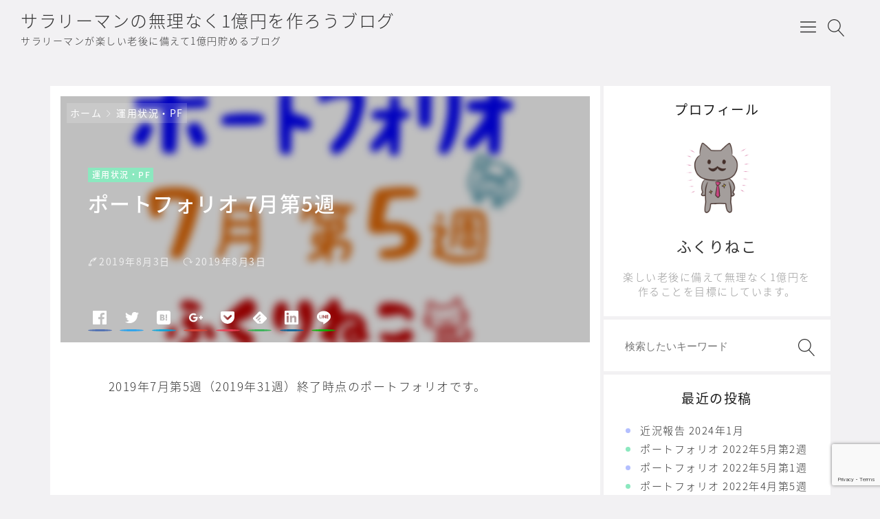

--- FILE ---
content_type: text/html; charset=UTF-8
request_url: https://www.fukurineko.com/%E3%83%9D%E3%83%BC%E3%83%88%E3%83%95%E3%82%A9%E3%83%AA%E3%82%AA-7%E6%9C%88%E7%AC%AC5%E9%80%B1/
body_size: 17964
content:

<!DOCTYPE html>
<html dir="ltr" lang="ja">
    <head prefix="og: http://ogp.me/ns# article: http://ogp.me/ns/article# fb: http://ogp.me/ns/fb#">
<!-- ADD ADS -->
<script data-ad-client="ca-pub-8260770789008625" async src="https://pagead2.googlesyndication.com/pagead/js/adsbygoogle.js"></script>
<!-- ADD ADS -->
        <!-- Global site tag (gtag.js) - Google Analytics -->
<script async src="https://www.googletagmanager.com/gtag/js?id=UA-133676320-1"></script>
<script>
  window.dataLayer = window.dataLayer || [];
  function gtag(){dataLayer.push(arguments);}
  gtag('js', new Date());

  gtag('config', 'UA-133676320-1');
</script>        <title>ポートフォリオ 7月第5週</title>

		<!-- All in One SEO 4.2.2 -->
		<meta name="robots" content="max-snippet:-1, max-image-preview:large, max-video-preview:-1" />
		<link rel="canonical" href="https://www.fukurineko.com/%e3%83%9d%e3%83%bc%e3%83%88%e3%83%95%e3%82%a9%e3%83%aa%e3%82%aa-7%e6%9c%88%e7%ac%ac5%e9%80%b1/" />
		<meta name="google" content="nositelinkssearchbox" />
		<script type="application/ld+json" class="aioseo-schema">
			{"@context":"https:\/\/schema.org","@graph":[{"@type":"WebSite","@id":"https:\/\/www.fukurineko.com\/#website","url":"https:\/\/www.fukurineko.com\/","name":"\u30b5\u30e9\u30ea\u30fc\u30de\u30f3\u306e\u7121\u7406\u306a\u304f1\u5104\u5186\u3092\u4f5c\u308d\u3046\u30d6\u30ed\u30b0","description":"\u30b5\u30e9\u30ea\u30fc\u30de\u30f3\u304c\u697d\u3057\u3044\u8001\u5f8c\u306b\u5099\u3048\u30661\u5104\u5186\u8caf\u3081\u308b\u30d6\u30ed\u30b0","inLanguage":"ja","publisher":{"@id":"https:\/\/www.fukurineko.com\/#organization"}},{"@type":"Organization","@id":"https:\/\/www.fukurineko.com\/#organization","name":"\u30b5\u30e9\u30ea\u30fc\u30de\u30f3\u306e\u7121\u7406\u306a\u304f1\u5104\u5186\u3092\u4f5c\u308d\u3046\u30d6\u30ed\u30b0","url":"https:\/\/www.fukurineko.com\/"},{"@type":"BreadcrumbList","@id":"https:\/\/www.fukurineko.com\/%e3%83%9d%e3%83%bc%e3%83%88%e3%83%95%e3%82%a9%e3%83%aa%e3%82%aa-7%e6%9c%88%e7%ac%ac5%e9%80%b1\/#breadcrumblist","itemListElement":[{"@type":"ListItem","@id":"https:\/\/www.fukurineko.com\/#listItem","position":1,"item":{"@type":"WebPage","@id":"https:\/\/www.fukurineko.com\/","name":"\u30db\u30fc\u30e0","description":"\u697d\u3057\u3044\u8001\u5f8c\u306b\u5411\u3051\u3066\u30a2\u30e9\u30d5\u30a9\u30fc\u30b5\u30e9\u30ea\u30fc\u30de\u30f3\u304c\u8cc7\u75231\u5104\u5186\u3092\u76ee\u6307\u3059\u30d6\u30ed\u30b0\u3067\u3059\u3002 \u9577\u671f\u6295\u8cc7\u3084\u7bc0\u7d04\u8853\u306e\u8a71\u984c\u304c\u4e2d\u5fc3\u3002\u904b\u7528\u72b6\u6cc1\u30fb\u8cc7\u7523\u72b6\u6cc1\u3082\u516c\u958b\u3057\u307e\u3059\u3002","url":"https:\/\/www.fukurineko.com\/"},"nextItem":"https:\/\/www.fukurineko.com\/%e3%83%9d%e3%83%bc%e3%83%88%e3%83%95%e3%82%a9%e3%83%aa%e3%82%aa-7%e6%9c%88%e7%ac%ac5%e9%80%b1\/#listItem"},{"@type":"ListItem","@id":"https:\/\/www.fukurineko.com\/%e3%83%9d%e3%83%bc%e3%83%88%e3%83%95%e3%82%a9%e3%83%aa%e3%82%aa-7%e6%9c%88%e7%ac%ac5%e9%80%b1\/#listItem","position":2,"item":{"@type":"WebPage","@id":"https:\/\/www.fukurineko.com\/%e3%83%9d%e3%83%bc%e3%83%88%e3%83%95%e3%82%a9%e3%83%aa%e3%82%aa-7%e6%9c%88%e7%ac%ac5%e9%80%b1\/","name":"\u30dd\u30fc\u30c8\u30d5\u30a9\u30ea\u30aa 7\u6708\u7b2c5\u9031","url":"https:\/\/www.fukurineko.com\/%e3%83%9d%e3%83%bc%e3%83%88%e3%83%95%e3%82%a9%e3%83%aa%e3%82%aa-7%e6%9c%88%e7%ac%ac5%e9%80%b1\/"},"previousItem":"https:\/\/www.fukurineko.com\/#listItem"}]},{"@type":"Person","@id":"https:\/\/www.fukurineko.com\/author\/fukuneko\/#author","url":"https:\/\/www.fukurineko.com\/author\/fukuneko\/","name":"\u3075\u304f\u308a\u306d\u3053","image":{"@type":"ImageObject","@id":"https:\/\/www.fukurineko.com\/%e3%83%9d%e3%83%bc%e3%83%88%e3%83%95%e3%82%a9%e3%83%aa%e3%82%aa-7%e6%9c%88%e7%ac%ac5%e9%80%b1\/#authorImage","url":"https:\/\/secure.gravatar.com\/avatar\/82ec8daf22f8465ba2b297223a3c4bf9?s=96&d=mm&r=g","width":96,"height":96,"caption":"\u3075\u304f\u308a\u306d\u3053"}},{"@type":"WebPage","@id":"https:\/\/www.fukurineko.com\/%e3%83%9d%e3%83%bc%e3%83%88%e3%83%95%e3%82%a9%e3%83%aa%e3%82%aa-7%e6%9c%88%e7%ac%ac5%e9%80%b1\/#webpage","url":"https:\/\/www.fukurineko.com\/%e3%83%9d%e3%83%bc%e3%83%88%e3%83%95%e3%82%a9%e3%83%aa%e3%82%aa-7%e6%9c%88%e7%ac%ac5%e9%80%b1\/","name":"\u30dd\u30fc\u30c8\u30d5\u30a9\u30ea\u30aa 7\u6708\u7b2c5\u9031","inLanguage":"ja","isPartOf":{"@id":"https:\/\/www.fukurineko.com\/#website"},"breadcrumb":{"@id":"https:\/\/www.fukurineko.com\/%e3%83%9d%e3%83%bc%e3%83%88%e3%83%95%e3%82%a9%e3%83%aa%e3%82%aa-7%e6%9c%88%e7%ac%ac5%e9%80%b1\/#breadcrumblist"},"author":"https:\/\/www.fukurineko.com\/author\/fukuneko\/#author","creator":"https:\/\/www.fukurineko.com\/author\/fukuneko\/#author","image":{"@type":"ImageObject","@id":"https:\/\/www.fukurineko.com\/#mainImage","url":"https:\/\/www.fukurineko.com\/wp-content\/uploads\/2019\/08\/2019-08-03_19h44_09.png","width":504,"height":366},"primaryImageOfPage":{"@id":"https:\/\/www.fukurineko.com\/%e3%83%9d%e3%83%bc%e3%83%88%e3%83%95%e3%82%a9%e3%83%aa%e3%82%aa-7%e6%9c%88%e7%ac%ac5%e9%80%b1\/#mainImage"},"datePublished":"2019-08-03T10:45:23+09:00","dateModified":"2019-08-03T10:45:25+09:00"},{"@type":"Article","@id":"https:\/\/www.fukurineko.com\/%e3%83%9d%e3%83%bc%e3%83%88%e3%83%95%e3%82%a9%e3%83%aa%e3%82%aa-7%e6%9c%88%e7%ac%ac5%e9%80%b1\/#article","name":"\u30dd\u30fc\u30c8\u30d5\u30a9\u30ea\u30aa 7\u6708\u7b2c5\u9031","inLanguage":"ja","headline":"\u30dd\u30fc\u30c8\u30d5\u30a9\u30ea\u30aa 7\u6708\u7b2c5\u9031","author":{"@id":"https:\/\/www.fukurineko.com\/author\/fukuneko\/#author"},"publisher":{"@id":"https:\/\/www.fukurineko.com\/#organization"},"datePublished":"2019-08-03T10:45:23+09:00","dateModified":"2019-08-03T10:45:25+09:00","articleSection":"\u904b\u7528\u72b6\u6cc1\u30fbPF","mainEntityOfPage":{"@id":"https:\/\/www.fukurineko.com\/%e3%83%9d%e3%83%bc%e3%83%88%e3%83%95%e3%82%a9%e3%83%aa%e3%82%aa-7%e6%9c%88%e7%ac%ac5%e9%80%b1\/#webpage"},"isPartOf":{"@id":"https:\/\/www.fukurineko.com\/%e3%83%9d%e3%83%bc%e3%83%88%e3%83%95%e3%82%a9%e3%83%aa%e3%82%aa-7%e6%9c%88%e7%ac%ac5%e9%80%b1\/#webpage"},"image":{"@type":"ImageObject","@id":"https:\/\/www.fukurineko.com\/#articleImage","url":"https:\/\/www.fukurineko.com\/wp-content\/uploads\/2019\/08\/2019-08-03_19h44_09.png","width":504,"height":366}}]}
		</script>
		<!-- All in One SEO -->

<meta charset="UTF-8"><meta name="viewport" content="width=device-width, initial-scale=1.0" /><meta name="description" content="2019年7月第5週（2019年31週）終了時点のポートフォリオです。 " /><link rel="canonical" href="https://www.fukurineko.com/%e3%83%9d%e3%83%bc%e3%83%88%e3%83%95%e3%82%a9%e3%83%aa%e3%82%aa-7%e6%9c%88%e7%ac%ac5%e9%80%b1/" /><link rel="alternate" type="application/rss+xml" title="サラリーマンの無理なく1億円を作ろうブログ RSS Feed" href="https://www.fukurineko.com/feed/" /><link rel="alternate" type="application/atom+xml" title="サラリーマンの無理なく1億円を作ろうブログ Atom Feed" href="https://www.fukurineko.com/feed/atom/" /><meta property="og:type" content="article" /><meta property="og:url" content="https://www.fukurineko.com/%e3%83%9d%e3%83%bc%e3%83%88%e3%83%95%e3%82%a9%e3%83%aa%e3%82%aa-7%e6%9c%88%e7%ac%ac5%e9%80%b1/" /><meta property="og:site_name" content="サラリーマンの無理なく1億円を作ろうブログ" /><meta property="og:title" content="ポートフォリオ 7月第5週" /><meta property="og:description" content="2019年7月第5週（2019年31週）終了時点のポートフォリオです。 " /><meta property="og:image" content="https://www.fukurineko.com/wp-content/uploads/2019/08/2019-08-03_19h44_09-504x358.png" /><meta property="og:image:width" content="504" /><meta property="og:image:height" content="358" /><meta property="og:locale" content="ja_JP" /><meta name="twitter:card" content="summary_large_image" /><link rel='dns-prefetch' href='//cdnjs.cloudflare.com' />
<link rel='dns-prefetch' href='//www.google.com' />
<link rel='dns-prefetch' href='//s.w.org' />
<script type="text/javascript">
window._wpemojiSettings = {"baseUrl":"https:\/\/s.w.org\/images\/core\/emoji\/13.1.0\/72x72\/","ext":".png","svgUrl":"https:\/\/s.w.org\/images\/core\/emoji\/13.1.0\/svg\/","svgExt":".svg","source":{"concatemoji":"https:\/\/www.fukurineko.com\/wp-includes\/js\/wp-emoji-release.min.js"}};
/*! This file is auto-generated */
!function(e,a,t){var n,r,o,i=a.createElement("canvas"),p=i.getContext&&i.getContext("2d");function s(e,t){var a=String.fromCharCode;p.clearRect(0,0,i.width,i.height),p.fillText(a.apply(this,e),0,0);e=i.toDataURL();return p.clearRect(0,0,i.width,i.height),p.fillText(a.apply(this,t),0,0),e===i.toDataURL()}function c(e){var t=a.createElement("script");t.src=e,t.defer=t.type="text/javascript",a.getElementsByTagName("head")[0].appendChild(t)}for(o=Array("flag","emoji"),t.supports={everything:!0,everythingExceptFlag:!0},r=0;r<o.length;r++)t.supports[o[r]]=function(e){if(!p||!p.fillText)return!1;switch(p.textBaseline="top",p.font="600 32px Arial",e){case"flag":return s([127987,65039,8205,9895,65039],[127987,65039,8203,9895,65039])?!1:!s([55356,56826,55356,56819],[55356,56826,8203,55356,56819])&&!s([55356,57332,56128,56423,56128,56418,56128,56421,56128,56430,56128,56423,56128,56447],[55356,57332,8203,56128,56423,8203,56128,56418,8203,56128,56421,8203,56128,56430,8203,56128,56423,8203,56128,56447]);case"emoji":return!s([10084,65039,8205,55357,56613],[10084,65039,8203,55357,56613])}return!1}(o[r]),t.supports.everything=t.supports.everything&&t.supports[o[r]],"flag"!==o[r]&&(t.supports.everythingExceptFlag=t.supports.everythingExceptFlag&&t.supports[o[r]]);t.supports.everythingExceptFlag=t.supports.everythingExceptFlag&&!t.supports.flag,t.DOMReady=!1,t.readyCallback=function(){t.DOMReady=!0},t.supports.everything||(n=function(){t.readyCallback()},a.addEventListener?(a.addEventListener("DOMContentLoaded",n,!1),e.addEventListener("load",n,!1)):(e.attachEvent("onload",n),a.attachEvent("onreadystatechange",function(){"complete"===a.readyState&&t.readyCallback()})),(n=t.source||{}).concatemoji?c(n.concatemoji):n.wpemoji&&n.twemoji&&(c(n.twemoji),c(n.wpemoji)))}(window,document,window._wpemojiSettings);
</script>
<style type="text/css">
img.wp-smiley,
img.emoji {
	display: inline !important;
	border: none !important;
	box-shadow: none !important;
	height: 1em !important;
	width: 1em !important;
	margin: 0 0.07em !important;
	vertical-align: -0.1em !important;
	background: none !important;
	padding: 0 !important;
}
</style>
	<link rel='stylesheet' id='godios-css'  href='https://www.fukurineko.com/wp-content/themes/godios/style.min.css?ver=1.2.0'  media='all' />
<link rel='stylesheet' id='wp-block-library-css'  href='https://www.fukurineko.com/wp-includes/css/dist/block-library/style.min.css'  media='all' />
<style id='global-styles-inline-css' type='text/css'>
body{--wp--preset--color--black: #000000;--wp--preset--color--cyan-bluish-gray: #abb8c3;--wp--preset--color--white: #ffffff;--wp--preset--color--pale-pink: #f78da7;--wp--preset--color--vivid-red: #cf2e2e;--wp--preset--color--luminous-vivid-orange: #ff6900;--wp--preset--color--luminous-vivid-amber: #fcb900;--wp--preset--color--light-green-cyan: #7bdcb5;--wp--preset--color--vivid-green-cyan: #00d084;--wp--preset--color--pale-cyan-blue: #8ed1fc;--wp--preset--color--vivid-cyan-blue: #0693e3;--wp--preset--color--vivid-purple: #9b51e0;--wp--preset--gradient--vivid-cyan-blue-to-vivid-purple: linear-gradient(135deg,rgba(6,147,227,1) 0%,rgb(155,81,224) 100%);--wp--preset--gradient--light-green-cyan-to-vivid-green-cyan: linear-gradient(135deg,rgb(122,220,180) 0%,rgb(0,208,130) 100%);--wp--preset--gradient--luminous-vivid-amber-to-luminous-vivid-orange: linear-gradient(135deg,rgba(252,185,0,1) 0%,rgba(255,105,0,1) 100%);--wp--preset--gradient--luminous-vivid-orange-to-vivid-red: linear-gradient(135deg,rgba(255,105,0,1) 0%,rgb(207,46,46) 100%);--wp--preset--gradient--very-light-gray-to-cyan-bluish-gray: linear-gradient(135deg,rgb(238,238,238) 0%,rgb(169,184,195) 100%);--wp--preset--gradient--cool-to-warm-spectrum: linear-gradient(135deg,rgb(74,234,220) 0%,rgb(151,120,209) 20%,rgb(207,42,186) 40%,rgb(238,44,130) 60%,rgb(251,105,98) 80%,rgb(254,248,76) 100%);--wp--preset--gradient--blush-light-purple: linear-gradient(135deg,rgb(255,206,236) 0%,rgb(152,150,240) 100%);--wp--preset--gradient--blush-bordeaux: linear-gradient(135deg,rgb(254,205,165) 0%,rgb(254,45,45) 50%,rgb(107,0,62) 100%);--wp--preset--gradient--luminous-dusk: linear-gradient(135deg,rgb(255,203,112) 0%,rgb(199,81,192) 50%,rgb(65,88,208) 100%);--wp--preset--gradient--pale-ocean: linear-gradient(135deg,rgb(255,245,203) 0%,rgb(182,227,212) 50%,rgb(51,167,181) 100%);--wp--preset--gradient--electric-grass: linear-gradient(135deg,rgb(202,248,128) 0%,rgb(113,206,126) 100%);--wp--preset--gradient--midnight: linear-gradient(135deg,rgb(2,3,129) 0%,rgb(40,116,252) 100%);--wp--preset--duotone--dark-grayscale: url('#wp-duotone-dark-grayscale');--wp--preset--duotone--grayscale: url('#wp-duotone-grayscale');--wp--preset--duotone--purple-yellow: url('#wp-duotone-purple-yellow');--wp--preset--duotone--blue-red: url('#wp-duotone-blue-red');--wp--preset--duotone--midnight: url('#wp-duotone-midnight');--wp--preset--duotone--magenta-yellow: url('#wp-duotone-magenta-yellow');--wp--preset--duotone--purple-green: url('#wp-duotone-purple-green');--wp--preset--duotone--blue-orange: url('#wp-duotone-blue-orange');--wp--preset--font-size--small: 13px;--wp--preset--font-size--medium: 20px;--wp--preset--font-size--large: 36px;--wp--preset--font-size--x-large: 42px;}.has-black-color{color: var(--wp--preset--color--black) !important;}.has-cyan-bluish-gray-color{color: var(--wp--preset--color--cyan-bluish-gray) !important;}.has-white-color{color: var(--wp--preset--color--white) !important;}.has-pale-pink-color{color: var(--wp--preset--color--pale-pink) !important;}.has-vivid-red-color{color: var(--wp--preset--color--vivid-red) !important;}.has-luminous-vivid-orange-color{color: var(--wp--preset--color--luminous-vivid-orange) !important;}.has-luminous-vivid-amber-color{color: var(--wp--preset--color--luminous-vivid-amber) !important;}.has-light-green-cyan-color{color: var(--wp--preset--color--light-green-cyan) !important;}.has-vivid-green-cyan-color{color: var(--wp--preset--color--vivid-green-cyan) !important;}.has-pale-cyan-blue-color{color: var(--wp--preset--color--pale-cyan-blue) !important;}.has-vivid-cyan-blue-color{color: var(--wp--preset--color--vivid-cyan-blue) !important;}.has-vivid-purple-color{color: var(--wp--preset--color--vivid-purple) !important;}.has-black-background-color{background-color: var(--wp--preset--color--black) !important;}.has-cyan-bluish-gray-background-color{background-color: var(--wp--preset--color--cyan-bluish-gray) !important;}.has-white-background-color{background-color: var(--wp--preset--color--white) !important;}.has-pale-pink-background-color{background-color: var(--wp--preset--color--pale-pink) !important;}.has-vivid-red-background-color{background-color: var(--wp--preset--color--vivid-red) !important;}.has-luminous-vivid-orange-background-color{background-color: var(--wp--preset--color--luminous-vivid-orange) !important;}.has-luminous-vivid-amber-background-color{background-color: var(--wp--preset--color--luminous-vivid-amber) !important;}.has-light-green-cyan-background-color{background-color: var(--wp--preset--color--light-green-cyan) !important;}.has-vivid-green-cyan-background-color{background-color: var(--wp--preset--color--vivid-green-cyan) !important;}.has-pale-cyan-blue-background-color{background-color: var(--wp--preset--color--pale-cyan-blue) !important;}.has-vivid-cyan-blue-background-color{background-color: var(--wp--preset--color--vivid-cyan-blue) !important;}.has-vivid-purple-background-color{background-color: var(--wp--preset--color--vivid-purple) !important;}.has-black-border-color{border-color: var(--wp--preset--color--black) !important;}.has-cyan-bluish-gray-border-color{border-color: var(--wp--preset--color--cyan-bluish-gray) !important;}.has-white-border-color{border-color: var(--wp--preset--color--white) !important;}.has-pale-pink-border-color{border-color: var(--wp--preset--color--pale-pink) !important;}.has-vivid-red-border-color{border-color: var(--wp--preset--color--vivid-red) !important;}.has-luminous-vivid-orange-border-color{border-color: var(--wp--preset--color--luminous-vivid-orange) !important;}.has-luminous-vivid-amber-border-color{border-color: var(--wp--preset--color--luminous-vivid-amber) !important;}.has-light-green-cyan-border-color{border-color: var(--wp--preset--color--light-green-cyan) !important;}.has-vivid-green-cyan-border-color{border-color: var(--wp--preset--color--vivid-green-cyan) !important;}.has-pale-cyan-blue-border-color{border-color: var(--wp--preset--color--pale-cyan-blue) !important;}.has-vivid-cyan-blue-border-color{border-color: var(--wp--preset--color--vivid-cyan-blue) !important;}.has-vivid-purple-border-color{border-color: var(--wp--preset--color--vivid-purple) !important;}.has-vivid-cyan-blue-to-vivid-purple-gradient-background{background: var(--wp--preset--gradient--vivid-cyan-blue-to-vivid-purple) !important;}.has-light-green-cyan-to-vivid-green-cyan-gradient-background{background: var(--wp--preset--gradient--light-green-cyan-to-vivid-green-cyan) !important;}.has-luminous-vivid-amber-to-luminous-vivid-orange-gradient-background{background: var(--wp--preset--gradient--luminous-vivid-amber-to-luminous-vivid-orange) !important;}.has-luminous-vivid-orange-to-vivid-red-gradient-background{background: var(--wp--preset--gradient--luminous-vivid-orange-to-vivid-red) !important;}.has-very-light-gray-to-cyan-bluish-gray-gradient-background{background: var(--wp--preset--gradient--very-light-gray-to-cyan-bluish-gray) !important;}.has-cool-to-warm-spectrum-gradient-background{background: var(--wp--preset--gradient--cool-to-warm-spectrum) !important;}.has-blush-light-purple-gradient-background{background: var(--wp--preset--gradient--blush-light-purple) !important;}.has-blush-bordeaux-gradient-background{background: var(--wp--preset--gradient--blush-bordeaux) !important;}.has-luminous-dusk-gradient-background{background: var(--wp--preset--gradient--luminous-dusk) !important;}.has-pale-ocean-gradient-background{background: var(--wp--preset--gradient--pale-ocean) !important;}.has-electric-grass-gradient-background{background: var(--wp--preset--gradient--electric-grass) !important;}.has-midnight-gradient-background{background: var(--wp--preset--gradient--midnight) !important;}.has-small-font-size{font-size: var(--wp--preset--font-size--small) !important;}.has-medium-font-size{font-size: var(--wp--preset--font-size--medium) !important;}.has-large-font-size{font-size: var(--wp--preset--font-size--large) !important;}.has-x-large-font-size{font-size: var(--wp--preset--font-size--x-large) !important;}
</style>
<link rel='stylesheet' id='contact-form-7-css'  href='https://www.fukurineko.com/wp-content/plugins/contact-form-7/includes/css/styles.css?ver=5.6'  media='all' />
<link rel='stylesheet' id='toc-screen-css'  href='https://www.fukurineko.com/wp-content/plugins/table-of-contents-plus/screen.min.css?ver=2106'  media='all' />
<script type='text/javascript' src='//cdnjs.cloudflare.com/ajax/libs/lazysizes/4.0.1/lazysizes.min.js?ver=4.0.1' id='lazySizes-js'></script>
<script type='text/javascript' src='https://www.fukurineko.com/wp-includes/js/jquery/jquery.min.js?ver=3.6.0' id='jquery-core-js'></script>
<script type='text/javascript' src='https://www.fukurineko.com/wp-includes/js/jquery/jquery-migrate.min.js?ver=3.3.2' id='jquery-migrate-js'></script>
<script type='text/javascript' id='godios-js-extra'>
/* <![CDATA[ */
var godiosCustomizerGlobal = {"i":{"header":{"fixed":true}}};
/* ]]> */
</script>
<script type='text/javascript' src='https://www.fukurineko.com/wp-content/themes/godios/js/godios.min.js?ver=1.2.0' id='godios-js'></script>
<link rel="https://api.w.org/" href="https://www.fukurineko.com/wp-json/" /><link rel="alternate" type="application/json" href="https://www.fukurineko.com/wp-json/wp/v2/posts/2054" /><link rel="EditURI" type="application/rsd+xml" title="RSD" href="https://www.fukurineko.com/xmlrpc.php?rsd" />
<link rel="wlwmanifest" type="application/wlwmanifest+xml" href="https://www.fukurineko.com/wp-includes/wlwmanifest.xml" /> 

<link rel="alternate" type="application/json+oembed" href="https://www.fukurineko.com/wp-json/oembed/1.0/embed?url=https%3A%2F%2Fwww.fukurineko.com%2F%25e3%2583%259d%25e3%2583%25bc%25e3%2583%2588%25e3%2583%2595%25e3%2582%25a9%25e3%2583%25aa%25e3%2582%25aa-7%25e6%259c%2588%25e7%25ac%25ac5%25e9%2580%25b1%2F" />
<link rel="alternate" type="text/xml+oembed" href="https://www.fukurineko.com/wp-json/oembed/1.0/embed?url=https%3A%2F%2Fwww.fukurineko.com%2F%25e3%2583%259d%25e3%2583%25bc%25e3%2583%2588%25e3%2583%2595%25e3%2582%25a9%25e3%2583%25aa%25e3%2582%25aa-7%25e6%259c%2588%25e7%25ac%25ac5%25e9%2580%25b1%2F&#038;format=xml" />
<style type="text/css">.recentcomments a{display:inline !important;padding:0 !important;margin:0 !important;}</style>    <style id="godios-custom-inline-style">
                .site-title {
            font-size: 2.5rem;
        }
        
        @media (max-width: 56.25em) {
            .site-title {
                font-size: 2rem;
            }
        }
        
        @media (max-width: 20em) {
            .site-title {
                font-size: 1.7rem;
            }   
        }
                @media (min-width: 80.0625em) {
            .site-title,
            .site-description {
                max-width: 70vw;
                width: 70vw;
            }
        }
        
                .site-description {
            overflow: hidden;
            text-overflow: ellipsis;
            white-space: nowrap;
        }
        
        
    </style><link rel="icon" href="https://www.fukurineko.com/wp-content/uploads/2019/02/cropped-icon-32x32.png" sizes="32x32" />
<link rel="icon" href="https://www.fukurineko.com/wp-content/uploads/2019/02/cropped-icon-192x192.png" sizes="192x192" />
<link rel="apple-touch-icon" href="https://www.fukurineko.com/wp-content/uploads/2019/02/cropped-icon-180x180.png" />
<meta name="msapplication-TileImage" content="https://www.fukurineko.com/wp-content/uploads/2019/02/cropped-icon-270x270.png" />
		<style type="text/css" id="wp-custom-css">
			div.gl-ads {
	padding: 15px 0 15px 0;
	text-align: center;
}
p.blog-rank {
	padding: 20px 0 20px 0;
}
td.val {
	text-align: right;
}
span.red-l {
	font-size: 30px;
	color: crimson;
}		</style>
		            </head>
    <body class="post-template-default single single-post postid-2054 single-format-standard" id="godios-body">

        <!-- header -->
        <header id="header" itemscope itemtype="http://schema.org/WPHeader">
            <!-- top bar -->
            <div id="topbar">
                
                <div id="logo">
                    <a href="https://www.fukurineko.com/" itemprop="url">
                                                                            <p class="site-title" itemprop="name">サラリーマンの無理なく1億円を作ろうブログ</p>
                                                            <p class="site-description" itemprop="description">サラリーマンが楽しい老後に備えて1億円貯めるブログ</p>
                                                                        </a>
                </div>
                
                <!-- navigation -->
                <nav id="gnav" itemscope itemtype="http://schema.org/SiteNavigationElement">
                    <ul class="gnav">
                        <li id="menu-item-505" class="menu-item menu-item-type-post_type menu-item-object-post menu-item-505"><a class="gnav-link" itemprop="url" href="https://www.fukurineko.com/%e3%83%97%e3%83%ad%e3%83%95%e3%82%a3%e3%83%bc%e3%83%ab%e7%b4%b9%e4%bb%8b/"><span itemprop="name">プロフィール紹介</span></a></li>
<li id="menu-item-506" class="menu-item menu-item-type-taxonomy menu-item-object-category menu-item-506"><a class="gnav-link" itemprop="url" href="https://www.fukurineko.com/category/%e9%81%8b%e7%94%a8%e6%96%b9%e9%87%9d/"><span itemprop="name">運用方針</span></a></li>
<li id="menu-item-1120" class="menu-item menu-item-type-post_type menu-item-object-page menu-item-1120"><a class="gnav-link" itemprop="url" href="https://www.fukurineko.com/%e3%82%ab%e3%83%86%e3%82%b4%e3%83%aa/"><span itemprop="name">カテゴリ</span></a></li>
                    </ul>
                    <span id="overlay-menu-close-btn">
                        <svg height="20" width="20" viewBox="0 0 20 20" version="1.1" xmlns="http://www.w3.org/2000/svg" xmlns:xlink="http://www.w3.org/1999/xlink"><title>Close Button</title>
                            <path d="M10.707 10.5l5.646-5.646c0.195-0.195 0.195-0.512 0-0.707s-0.512-0.195-0.707 0l-5.646 5.646-5.646-5.646c-0.195-0.195-0.512-0.195-0.707 0s-0.195 0.512 0 0.707l5.646 5.646-5.646 5.646c-0.195 0.195-0.195 0.512 0 0.707 0.098 0.098 0.226 0.146 0.354 0.146s0.256-0.049 0.354-0.146l5.646-5.646 5.646 5.646c0.098 0.098 0.226 0.146 0.354 0.146s0.256-0.049 0.354-0.146c0.195-0.195 0.195-0.512 0-0.707l-5.646-5.646z"></path>
                        </svg>
                    </span>
                </nav>
                <!-- /navigation -->
                
                <span id="topbar-menu-btn">
                    <svg class="menu-icon" version="1.1" xmlns="http://www.w3.org/2000/svg" xmlns:xlink="http://www.w3.org/1999/xlink" height="20" width="20" viewBox="0 0 20 20"><title>Menu Button</title>
                        <path d="M17.5 6h-15c-0.276 0-0.5-0.224-0.5-0.5s0.224-0.5 0.5-0.5h15c0.276 0 0.5 0.224 0.5 0.5s-0.224 0.5-0.5 0.5z"></path>
                        <path d="M17.5 11h-15c-0.276 0-0.5-0.224-0.5-0.5s0.224-0.5 0.5-0.5h15c0.276 0 0.5 0.224 0.5 0.5s-0.224 0.5-0.5 0.5z"></path>
                        <path d="M17.5 16h-15c-0.276 0-0.5-0.224-0.5-0.5s0.224-0.5 0.5-0.5h15c0.276 0 0.5 0.224 0.5 0.5s-0.224 0.5-0.5 0.5z"></path>
                    </svg>
                </span>
                <span id="topbar-search-btn">
                    <svg class="search-icon" height="20" width="20" viewBox="0 0 20 20" version="1.1" xmlns="http://www.w3.org/2000/svg" xmlns:xlink="http://www.w3.org/1999/xlink"><title>Search Button</title>
                        <path d="M18.869 19.162l-5.943-6.484c1.339-1.401 2.075-3.233 2.075-5.178 0-2.003-0.78-3.887-2.197-5.303s-3.3-2.197-5.303-2.197-3.887 0.78-5.303 2.197-2.197 3.3-2.197 5.303 0.78 3.887 2.197 5.303 3.3 2.197 5.303 2.197c1.726 0 3.362-0.579 4.688-1.645l5.943 6.483c0.099 0.108 0.233 0.162 0.369 0.162 0.121 0 0.242-0.043 0.338-0.131 0.204-0.187 0.217-0.503 0.031-0.706zM1 7.5c0-3.584 2.916-6.5 6.5-6.5s6.5 2.916 6.5 6.5-2.916 6.5-6.5 6.5-6.5-2.916-6.5-6.5z"></path>
                    </svg>
                </span>
                <div id="overlay-search">
                    <div id="overlay-search-close-btn-wrap">
                        <span id="overlay-search-close-btn">
                            <svg height="20" width="20" viewBox="0 0 20 20" version="1.1" xmlns="http://www.w3.org/2000/svg" xmlns:xlink="http://www.w3.org/1999/xlink"><title>Close Button</title>
                                <path d="M10.707 10.5l5.646-5.646c0.195-0.195 0.195-0.512 0-0.707s-0.512-0.195-0.707 0l-5.646 5.646-5.646-5.646c-0.195-0.195-0.512-0.195-0.707 0s-0.195 0.512 0 0.707l5.646 5.646-5.646 5.646c-0.195 0.195-0.195 0.512 0 0.707 0.098 0.098 0.226 0.146 0.354 0.146s0.256-0.049 0.354-0.146l5.646-5.646 5.646 5.646c0.098 0.098 0.226 0.146 0.354 0.146s0.256-0.049 0.354-0.146c0.195-0.195 0.195-0.512 0-0.707l-5.646-5.646z"></path>
                            </svg>
                        </span>
                    </div>
                                                            <form role="search" method="get" class="search-form" action="https://www.fukurineko.com/">
                    	<label for="search-field-header">
                    		<input type="search" class="search-field" id="search-field-header" placeholder="検索したいキーワード" value="" name="s" title="サイト内検索" />
                    	</label>
                    	<button type="submit" class="search-submit" name="search-submit" value="検索" title="検索">
                    		<svg class="search-icon" height="20" width="20" viewBox="0 0 20 20" version="1.1" xmlns="http://www.w3.org/2000/svg" xmlns:xlink="http://www.w3.org/1999/xlink">
                                <path d="M18.869 19.162l-5.943-6.484c1.339-1.401 2.075-3.233 2.075-5.178 0-2.003-0.78-3.887-2.197-5.303s-3.3-2.197-5.303-2.197-3.887 0.78-5.303 2.197-2.197 3.3-2.197 5.303 0.78 3.887 2.197 5.303 3.3 2.197 5.303 2.197c1.726 0 3.362-0.579 4.688-1.645l5.943 6.483c0.099 0.108 0.233 0.162 0.369 0.162 0.121 0 0.242-0.043 0.338-0.131 0.204-0.187 0.217-0.503 0.031-0.706zM1 7.5c0-3.584 2.916-6.5 6.5-6.5s6.5 2.916 6.5 6.5-2.916 6.5-6.5 6.5-6.5-2.916-6.5-6.5z"></path>
                            </svg>
                    	</button>
                    </form>
                    
                </div>
            </div>
            <!-- /top bar -->
            
        </header>
<!-- wrapper -->
<div id="wrapper" class="r-column">
    
    <!-- side -->
    
    <!-- gadios wrapper -->
    <div id="godios-wrapper">
        <div class="godios-container">
            
            <!-- breadcrumb -->
            <ol id="breadcrumb" class=""><li><a href="https://www.fukurineko.com/">ホーム</a></li><li><a href="https://www.fukurineko.com/category/%e9%81%8b%e7%94%a8%e7%8a%b6%e6%b3%81/">運用状況・PF</a></li></ol>            
            <!-- main -->
            <main>
                <article id="entry">
                    <div id="post-2054" class="post-2054 post type-post status-publish format-standard has-post-thumbnail category-20">
                                                                                    <div class="entry-top">
                                    <div class="entry-image">
                                        <img width="368" height="234" src="https://www.fukurineko.com/wp-content/uploads/2019/08/2019-08-03_19h44_09-368x234.png" class="attachment-rectangle-medium size-rectangle-medium wp-post-image" alt="" srcset="https://www.fukurineko.com/wp-content/uploads/2019/08/2019-08-03_19h44_09-184x117.png 414w,https://www.fukurineko.com/wp-content/uploads/2019/08/2019-08-03_19h44_09-368x234.png  2000w" sizes="(max-width: 414px) 33.3vw, (max-width: 375px) 50vw" />                                    </div>
                                    <header>
                                                                                    <p class="entry-category">
                                                <a href="https://www.fukurineko.com/category/%e9%81%8b%e7%94%a8%e7%8a%b6%e6%b3%81/">運用状況・PF</a>                                            </p>
                                                                                <h1 class="entry-title">
                                            ポートフォリオ 7月第5週                                        </h1>
                                        <p class="entry-meta">
                                                                                                                                    
                                                                                            <span class="posted-date">
                                                    2019年8月3日                                                </span>
                                                
                                                <span class="updated-date">
                                                    <time datetime="2019-08-03T19:45:25+09:00">2019年8月3日</time>
                                                </span>
                                                                                    </p>
                                        
                                        
<div class="social-share-wrap top">
    <ul class="social-share">
                    <li class="transparent  facebook">
                <a href="https://www.facebook.com/sharer/sharer.php?u=https%3A%2F%2Fwww.fukurineko.com%2F%25e3%2583%259d%25e3%2583%25bc%25e3%2583%2588%25e3%2583%2595%25e3%2582%25a9%25e3%2583%25aa%25e3%2582%25aa-7%25e6%259c%2588%25e7%25ac%25ac5%25e9%2580%25b1%2F" target="_blank" rel="noopener noreferrer" class="facebook-icon-link white no-god no-god-prefetch no-dios">
                                        <svg class="" aria-labelledby="facebook-share-icon-top" role="img" viewBox="0 0 24 24" xmlns="http://www.w3.org/2000/svg"><title id=facebook-share-icon-top>Facebook icon</title><path d="M22.676 0H1.324C.593 0 0 .593 0 1.324v21.352C0 23.408.593 24 1.324 24h11.494v-9.294H9.689v-3.621h3.129V8.41c0-3.099 1.894-4.785 4.659-4.785 1.325 0 2.464.097 2.796.141v3.24h-1.921c-1.5 0-1.792.721-1.792 1.771v2.311h3.584l-.465 3.63H16.56V24h6.115c.733 0 1.325-.592 1.325-1.324V1.324C24 .593 23.408 0 22.676 0"/></svg>
                </a>
            </li>
                
                    <li class="transparent  twitter">
                <a href="https://twitter.com/intent/tweet?text=%E3%83%9D%E3%83%BC%E3%83%88%E3%83%95%E3%82%A9%E3%83%AA%E3%82%AA+7%E6%9C%88%E7%AC%AC5%E9%80%B1&url=https%3A%2F%2Fwww.fukurineko.com%2F%25e3%2583%259d%25e3%2583%25bc%25e3%2583%2588%25e3%2583%2595%25e3%2582%25a9%25e3%2583%25aa%25e3%2582%25aa-7%25e6%259c%2588%25e7%25ac%25ac5%25e9%2580%25b1%2F" target="_blank" rel="noopener noreferrer" class="twitter-icon-link white no-god no-god-prefetch no-dios">
                                        <svg class="" aria-labelledby="twitter-share-icon-top" role="img" viewBox="0 0 24 24" xmlns="http://www.w3.org/2000/svg"><title id="twitter-share-icon-top">Twitter icon</title><path d="M23.954 4.569c-.885.389-1.83.654-2.825.775 1.014-.611 1.794-1.574 2.163-2.723-.951.555-2.005.959-3.127 1.184-.896-.959-2.173-1.559-3.591-1.559-2.717 0-4.92 2.203-4.92 4.917 0 .39.045.765.127 1.124C7.691 8.094 4.066 6.13 1.64 3.161c-.427.722-.666 1.561-.666 2.475 0 1.71.87 3.213 2.188 4.096-.807-.026-1.566-.248-2.228-.616v.061c0 2.385 1.693 4.374 3.946 4.827-.413.111-.849.171-1.296.171-.314 0-.615-.03-.916-.086.631 1.953 2.445 3.377 4.604 3.417-1.68 1.319-3.809 2.105-6.102 2.105-.39 0-.779-.023-1.17-.067 2.189 1.394 4.768 2.209 7.557 2.209 9.054 0 13.999-7.496 13.999-13.986 0-.209 0-.42-.015-.63.961-.689 1.8-1.56 2.46-2.548l-.047-.02z"/></svg>
                </a>
            </li>
                
                    <li class="transparent  hatena">
                <a href="https://b.hatena.ne.jp/add?mode=confirm&url=https%3A%2F%2Fwww.fukurineko.com%2F%25e3%2583%259d%25e3%2583%25bc%25e3%2583%2588%25e3%2583%2595%25e3%2582%25a9%25e3%2583%25aa%25e3%2582%25aa-7%25e6%259c%2588%25e7%25ac%25ac5%25e9%2580%25b1%2F" target="_blank" rel="noopener noreferrer" class="hatena-icon-link white no-god no-god-prefetch no-dios">
                                        <svg class="" aria-labelledby="hatena-share-icon-top" role="img" viewBox="0 0 24 24" xmlns="http://www.w3.org/2000/svg"><title id="hatena-share-icon-top">Hatena Bookmark icon</title><path d="M20.47 0C22.42 0 24 1.58 24 3.53v16.94c0 1.95-1.58 3.53-3.53 3.53H3.53C1.58 24 0 22.42 0 20.47V3.53C0 1.58 1.58 0 3.53 0h16.94zm-3.705 14.47c-.78 0-1.41.63-1.41 1.41s.63 1.414 1.41 1.414 1.41-.645 1.41-1.425-.63-1.41-1.41-1.41zM8.61 17.247c1.2 0 2.056-.042 2.58-.12.526-.084.976-.222 1.32-.412.45-.232.78-.564 1.02-.99s.36-.915.36-1.48c0-.78-.21-1.403-.63-1.87-.42-.48-.99-.734-1.74-.794.66-.18 1.156-.45 1.456-.81.315-.344.465-.824.465-1.424 0-.48-.103-.885-.3-1.26-.21-.36-.493-.645-.883-.87-.345-.195-.735-.315-1.215-.405-.464-.074-1.29-.12-2.474-.12H5.654v10.486H8.61zm.736-4.185c.705 0 1.185.088 1.44.262.27.18.39.495.39.93 0 .405-.135.69-.42.855-.27.18-.765.254-1.44.254H8.31v-2.297h1.05zm8.656.706v-7.06h-2.46v7.06H18zM8.925 9.08c.71 0 1.185.08 1.432.24.245.16.367.435.367.83 0 .38-.13.646-.39.804-.265.154-.747.232-1.452.232h-.57V9.08h.615z"/></svg>
                </a>
            </li>
                
                    <li class="transparent  googleplus">
                <a href="https://plus.google.com/share?url=https%3A%2F%2Fwww.fukurineko.com%2F%25e3%2583%259d%25e3%2583%25bc%25e3%2583%2588%25e3%2583%2595%25e3%2582%25a9%25e3%2583%25aa%25e3%2582%25aa-7%25e6%259c%2588%25e7%25ac%25ac5%25e9%2580%25b1%2F" target="_blank" rel="noopener noreferrer" class="googleplus-icon-link white no-god no-god-prefetch no-dios">
                                        <svg class="" aria-labelledby="googleplus-share-icon-top" role="img" viewBox="0 0 24 24" xmlns="http://www.w3.org/2000/svg"><title id="googleplus-share-icon-top">Google+ icon</title><path d="M7.635 10.909v2.619h4.335c-.173 1.125-1.31 3.295-4.331 3.295-2.604 0-4.731-2.16-4.731-4.823 0-2.662 2.122-4.822 4.728-4.822 1.485 0 2.479.633 3.045 1.178l2.073-1.994c-1.33-1.245-3.056-1.995-5.115-1.995C3.412 4.365 0 7.785 0 12s3.414 7.635 7.635 7.635c4.41 0 7.332-3.098 7.332-7.461 0-.501-.054-.885-.12-1.265H7.635zm16.365 0h-2.183V8.726h-2.183v2.183h-2.182v2.181h2.184v2.184h2.189V13.09H24"/></svg>
                </a>
            </li>
                
                    <li class="transparent  pocket">
                <a href="https://getpocket.com/edit?url=https%3A%2F%2Fwww.fukurineko.com%2F%25e3%2583%259d%25e3%2583%25bc%25e3%2583%2588%25e3%2583%2595%25e3%2582%25a9%25e3%2583%25aa%25e3%2582%25aa-7%25e6%259c%2588%25e7%25ac%25ac5%25e9%2580%25b1%2F" target="_blank" rel="noopener noreferrer" class="pocket-icon-link white no-god no-god-prefetch no-dios">
                                        <svg class="" aria-labelledby="pocket-share-icon-top" role="img" viewBox="0 0 24 24" xmlns="http://www.w3.org/2000/svg"><title id="pocket-share-icon-top">Pocket icon</title><path d="M18.813 10.259l-5.646 5.419c-.32.305-.73.458-1.141.458-.41 0-.821-.153-1.141-.458l-5.646-5.419c-.657-.628-.677-1.671-.049-2.326.63-.657 1.671-.679 2.325-.05l4.511 4.322 4.517-4.322c.66-.631 1.697-.607 2.326.049.631.645.615 1.695-.045 2.326l-.011.001zm5.083-7.546c-.299-.858-1.125-1.436-2.041-1.436H2.179c-.9 0-1.717.564-2.037 1.405-.094.25-.142.511-.142.774v7.245l.084 1.441c.348 3.277 2.047 6.142 4.682 8.139.045.036.094.07.143.105l.03.023c1.411 1.03 2.989 1.728 4.694 2.072.786.158 1.591.24 2.389.24.739 0 1.481-.067 2.209-.204.088-.029.176-.045.264-.06.023 0 .049-.015.074-.029 1.633-.36 3.148-1.036 4.508-2.025l.029-.031.135-.105c2.627-1.995 4.324-4.862 4.686-8.148L24 10.678V3.445c0-.251-.031-.5-.121-.742l.017.01z"/></svg>
                </a>
            </li>
                
                    <li class="transparent  feedly">
                                <a href="https://feedly.com/i/subscription/feed/https%3A%2F%2Fwww.fukurineko.com%2Ffeed%2F/feed/" target="_blank" rel="noopener noreferrer" class="feedly-icon-link white no-god no-god-prefetch no-dios">
                                        <svg class="" aria-labelledby="feedly-share-icon-top" role="img" viewBox="0 0 24 24" xmlns="http://www.w3.org/2000/svg"><title id="feedly-share-icon-top">Feedly icon</title><path d="M7.396 21.932L.62 15.108c-.825-.824-.825-2.609 0-3.39l9.709-9.752c.781-.78 2.521-.78 3.297 0l9.756 9.753c.826.825.826 2.611 0 3.391l-6.779 6.824c-.411.41-1.053.686-1.695.686H9c-.596-.001-1.19-.276-1.604-.688zm6.184-2.656c.137-.138.137-.413 0-.55l-1.328-1.328c-.138-.15-.412-.15-.549 0l-1.329 1.319c-.138.134-.138.405 0 .54l1.054 1.005h1.099l1.065-1.02-.012.034zm0-5.633c.092-.09.092-.32 0-.412l-1.42-1.409c-.09-.091-.32-.091-.412 0l-4.121 4.124c-.139.15-.139.465 0 .601l.959.96h1.102l3.893-3.855v-.009zm0-5.587c.092-.091.137-.366 0-.458l-1.375-1.374c-.09-.104-.365-.104-.502 0l-6.914 6.915c-.094.09-.14.359-.049.449l1.1 1.05h1.053l6.687-6.582z"/></svg>
                </a>
            </li>
                
                    <li class="transparent  linkedin">
                <a href="https://www.linkedin.com/shareArticle?mini=true&url=https%3A%2F%2Fwww.fukurineko.com%2F%25e3%2583%259d%25e3%2583%25bc%25e3%2583%2588%25e3%2583%2595%25e3%2582%25a9%25e3%2583%25aa%25e3%2582%25aa-7%25e6%259c%2588%25e7%25ac%25ac5%25e9%2580%25b1%2F&title=%E3%83%9D%E3%83%BC%E3%83%88%E3%83%95%E3%82%A9%E3%83%AA%E3%82%AA+7%E6%9C%88%E7%AC%AC5%E9%80%B1" target="_blank" rel="noopener noreferrer" class="linkedin-icon-link white no-god no-god-prefetch no-dios">
                                        <svg class="" aria-labelledby="linkedin-share-icon-top" role="img" viewBox="0 0 24 24" xmlns="http://www.w3.org/2000/svg"><title id="linkedin-share-icon-top">LinkedIn icon</title><path d="M20.447 20.452h-3.554v-5.569c0-1.328-.027-3.037-1.852-3.037-1.853 0-2.136 1.445-2.136 2.939v5.667H9.351V9h3.414v1.561h.046c.477-.9 1.637-1.85 3.37-1.85 3.601 0 4.267 2.37 4.267 5.455v6.286zM5.337 7.433c-1.144 0-2.063-.926-2.063-2.065 0-1.138.92-2.063 2.063-2.063 1.14 0 2.064.925 2.064 2.063 0 1.139-.925 2.065-2.064 2.065zm1.782 13.019H3.555V9h3.564v11.452zM22.225 0H1.771C.792 0 0 .774 0 1.729v20.542C0 23.227.792 24 1.771 24h20.451C23.2 24 24 23.227 24 22.271V1.729C24 .774 23.2 0 22.222 0h.003z"/></svg>
                </a>
            </li>
                
                    <li class="transparent  line">
                <a href="https://timeline.line.me/social-plugin/share?url=https%3A%2F%2Fwww.fukurineko.com%2F%25e3%2583%259d%25e3%2583%25bc%25e3%2583%2588%25e3%2583%2595%25e3%2582%25a9%25e3%2583%25aa%25e3%2582%25aa-7%25e6%259c%2588%25e7%25ac%25ac5%25e9%2580%25b1%2F" target="_blank" rel="noopener noreferrer" class="line-icon-link white no-god no-god-prefetch no-dios">
                                        <svg class="" aria-labelledby="line-share-icon-top" role="img" viewBox="0 0 24 24" xmlns="http://www.w3.org/2000/svg"><title id="line-share-icon-top">Line icon</title><path d="M19.365 9.863c.349 0 .63.285.63.631 0 .345-.281.63-.63.63H17.61v1.125h1.755c.349 0 .63.283.63.63 0 .344-.281.629-.63.629h-2.386c-.345 0-.627-.285-.627-.629V8.108c0-.345.282-.63.63-.63h2.386c.346 0 .627.285.627.63 0 .349-.281.63-.63.63H17.61v1.125h1.755zm-3.855 3.016c0 .27-.174.51-.432.596-.064.021-.133.031-.199.031-.211 0-.391-.09-.51-.25l-2.443-3.317v2.94c0 .344-.279.629-.631.629-.346 0-.626-.285-.626-.629V8.108c0-.27.173-.51.43-.595.06-.023.136-.033.194-.033.195 0 .375.104.495.254l2.462 3.33V8.108c0-.345.282-.63.63-.63.345 0 .63.285.63.63v4.771zm-5.741 0c0 .344-.282.629-.631.629-.345 0-.627-.285-.627-.629V8.108c0-.345.282-.63.63-.63.346 0 .628.285.628.63v4.771zm-2.466.629H4.917c-.345 0-.63-.285-.63-.629V8.108c0-.345.285-.63.63-.63.348 0 .63.285.63.63v4.141h1.756c.348 0 .629.283.629.63 0 .344-.282.629-.629.629M24 10.314C24 4.943 18.615.572 12 .572S0 4.943 0 10.314c0 4.811 4.27 8.842 10.035 9.608.391.082.923.258 1.058.59.12.301.079.766.038 1.08l-.164 1.02c-.045.301-.24 1.186 1.049.645 1.291-.539 6.916-4.078 9.436-6.975C23.176 14.393 24 12.458 24 10.314"/></svg>
                </a>
            </li>
            </ul>
</div>                                    </header>
                                </div>
                                
                                <div id="entry-content">
                                    
                                                                        
                                    
<p>2019年7月第5週（2019年31週）終了時点のポートフォリオです。<br>　</p>



<div class="gl-ads">
<script async src="https://pagead2.googlesyndication.com/pagead/js/adsbygoogle.js"></script>
<ins class="adsbygoogle"
     style="display:block; text-align:center;"
     data-ad-layout="in-article"
     data-ad-format="fluid"
     data-ad-client="ca-pub-8260770789008625"
     data-ad-slot="1912961674"></ins>
<script>
     (adsbygoogle = window.adsbygoogle || []).push({});
</script>
</div><h2>ポートフォリオ </h2>



<figure class="wp-block-image"><a href="https://www.fukurineko.com/wp-content/uploads/2019/08/2019-08-03_07h39_54.png"><img loading="lazy" width="730" height="324" src="https://www.fukurineko.com/wp-content/uploads/2019/08/2019-08-03_07h39_54.png" alt="" class="wp-image-2055" srcset="https://www.fukurineko.com/wp-content/uploads/2019/08/2019-08-03_07h39_54.png 730w, https://www.fukurineko.com/wp-content/uploads/2019/08/2019-08-03_07h39_54-300x133.png 300w" sizes="(max-width: 730px) 100vw, 730px" /></a></figure>



<p>久々のトランプ砲（対中追加関税第4弾発動）により、保有全銘柄が被害を受けました。<br>(=｀ェ´=)ﾄﾗﾝﾌﾟﾎｳｷﾗｲ</p>



<div class="gl-ads">
<script async src="https://pagead2.googlesyndication.com/pagead/js/adsbygoogle.js"></script>
<ins class="adsbygoogle"
     style="display:block; text-align:center;"
     data-ad-layout="in-article"
     data-ad-format="fluid"
     data-ad-client="ca-pub-8260770789008625"
     data-ad-slot="1912961674"></ins>
<script>
     (adsbygoogle = window.adsbygoogle || []).push({});
</script>
</div><h2>2019年 年間運用状況</h2>



<figure class="wp-block-image"><a href="https://www.fukurineko.com/wp-content/uploads/2019/08/2019-08-03_07h40_39.png"><img loading="lazy" width="669" height="468" src="https://www.fukurineko.com/wp-content/uploads/2019/08/2019-08-03_07h40_39.png" alt="" class="wp-image-2056" srcset="https://www.fukurineko.com/wp-content/uploads/2019/08/2019-08-03_07h40_39.png 669w, https://www.fukurineko.com/wp-content/uploads/2019/08/2019-08-03_07h40_39-300x210.png 300w" sizes="(max-width: 669px) 100vw, 669px" /></a></figure>



<p>目標投資額（投資元本）　2,520,000円<br>現在の投資元本　2,128,885円（目標差 391,115円）※CFDを除く</p>



<p>年間利益目標額 +252,000円（+10.0%）<br> 現在の評価額 +479,353円（+19.0%）</p>
                                    
                                                                        
                                    <footer class="entry-footer">
                                        
<div class="social-share-wrap bottom">
    <ul class="social-share">
                    <li class="transparent  facebook">
                <a href="https://www.facebook.com/sharer/sharer.php?u=https%3A%2F%2Fwww.fukurineko.com%2F%25e3%2583%259d%25e3%2583%25bc%25e3%2583%2588%25e3%2583%2595%25e3%2582%25a9%25e3%2583%25aa%25e3%2582%25aa-7%25e6%259c%2588%25e7%25ac%25ac5%25e9%2580%25b1%2F" target="_blank" rel="noopener noreferrer" class="facebook-icon-link white no-god no-god-prefetch no-dios">
                                        <svg class="" aria-labelledby="facebook-share-icon-bottom" role="img" viewBox="0 0 24 24" xmlns="http://www.w3.org/2000/svg"><title id=facebook-share-icon-bottom>Facebook icon</title><path d="M22.676 0H1.324C.593 0 0 .593 0 1.324v21.352C0 23.408.593 24 1.324 24h11.494v-9.294H9.689v-3.621h3.129V8.41c0-3.099 1.894-4.785 4.659-4.785 1.325 0 2.464.097 2.796.141v3.24h-1.921c-1.5 0-1.792.721-1.792 1.771v2.311h3.584l-.465 3.63H16.56V24h6.115c.733 0 1.325-.592 1.325-1.324V1.324C24 .593 23.408 0 22.676 0"/></svg>
                </a>
            </li>
                
                    <li class="transparent  twitter">
                <a href="https://twitter.com/intent/tweet?text=%E3%83%9D%E3%83%BC%E3%83%88%E3%83%95%E3%82%A9%E3%83%AA%E3%82%AA+7%E6%9C%88%E7%AC%AC5%E9%80%B1&url=https%3A%2F%2Fwww.fukurineko.com%2F%25e3%2583%259d%25e3%2583%25bc%25e3%2583%2588%25e3%2583%2595%25e3%2582%25a9%25e3%2583%25aa%25e3%2582%25aa-7%25e6%259c%2588%25e7%25ac%25ac5%25e9%2580%25b1%2F" target="_blank" rel="noopener noreferrer" class="twitter-icon-link white no-god no-god-prefetch no-dios">
                                        <svg class="" aria-labelledby="twitter-share-icon-bottom" role="img" viewBox="0 0 24 24" xmlns="http://www.w3.org/2000/svg"><title id="twitter-share-icon-bottom">Twitter icon</title><path d="M23.954 4.569c-.885.389-1.83.654-2.825.775 1.014-.611 1.794-1.574 2.163-2.723-.951.555-2.005.959-3.127 1.184-.896-.959-2.173-1.559-3.591-1.559-2.717 0-4.92 2.203-4.92 4.917 0 .39.045.765.127 1.124C7.691 8.094 4.066 6.13 1.64 3.161c-.427.722-.666 1.561-.666 2.475 0 1.71.87 3.213 2.188 4.096-.807-.026-1.566-.248-2.228-.616v.061c0 2.385 1.693 4.374 3.946 4.827-.413.111-.849.171-1.296.171-.314 0-.615-.03-.916-.086.631 1.953 2.445 3.377 4.604 3.417-1.68 1.319-3.809 2.105-6.102 2.105-.39 0-.779-.023-1.17-.067 2.189 1.394 4.768 2.209 7.557 2.209 9.054 0 13.999-7.496 13.999-13.986 0-.209 0-.42-.015-.63.961-.689 1.8-1.56 2.46-2.548l-.047-.02z"/></svg>
                </a>
            </li>
                
                    <li class="transparent  hatena">
                <a href="https://b.hatena.ne.jp/add?mode=confirm&url=https%3A%2F%2Fwww.fukurineko.com%2F%25e3%2583%259d%25e3%2583%25bc%25e3%2583%2588%25e3%2583%2595%25e3%2582%25a9%25e3%2583%25aa%25e3%2582%25aa-7%25e6%259c%2588%25e7%25ac%25ac5%25e9%2580%25b1%2F" target="_blank" rel="noopener noreferrer" class="hatena-icon-link white no-god no-god-prefetch no-dios">
                                        <svg class="" aria-labelledby="hatena-share-icon-bottom" role="img" viewBox="0 0 24 24" xmlns="http://www.w3.org/2000/svg"><title id="hatena-share-icon-bottom">Hatena Bookmark icon</title><path d="M20.47 0C22.42 0 24 1.58 24 3.53v16.94c0 1.95-1.58 3.53-3.53 3.53H3.53C1.58 24 0 22.42 0 20.47V3.53C0 1.58 1.58 0 3.53 0h16.94zm-3.705 14.47c-.78 0-1.41.63-1.41 1.41s.63 1.414 1.41 1.414 1.41-.645 1.41-1.425-.63-1.41-1.41-1.41zM8.61 17.247c1.2 0 2.056-.042 2.58-.12.526-.084.976-.222 1.32-.412.45-.232.78-.564 1.02-.99s.36-.915.36-1.48c0-.78-.21-1.403-.63-1.87-.42-.48-.99-.734-1.74-.794.66-.18 1.156-.45 1.456-.81.315-.344.465-.824.465-1.424 0-.48-.103-.885-.3-1.26-.21-.36-.493-.645-.883-.87-.345-.195-.735-.315-1.215-.405-.464-.074-1.29-.12-2.474-.12H5.654v10.486H8.61zm.736-4.185c.705 0 1.185.088 1.44.262.27.18.39.495.39.93 0 .405-.135.69-.42.855-.27.18-.765.254-1.44.254H8.31v-2.297h1.05zm8.656.706v-7.06h-2.46v7.06H18zM8.925 9.08c.71 0 1.185.08 1.432.24.245.16.367.435.367.83 0 .38-.13.646-.39.804-.265.154-.747.232-1.452.232h-.57V9.08h.615z"/></svg>
                </a>
            </li>
                
                    <li class="transparent  googleplus">
                <a href="https://plus.google.com/share?url=https%3A%2F%2Fwww.fukurineko.com%2F%25e3%2583%259d%25e3%2583%25bc%25e3%2583%2588%25e3%2583%2595%25e3%2582%25a9%25e3%2583%25aa%25e3%2582%25aa-7%25e6%259c%2588%25e7%25ac%25ac5%25e9%2580%25b1%2F" target="_blank" rel="noopener noreferrer" class="googleplus-icon-link white no-god no-god-prefetch no-dios">
                                        <svg class="" aria-labelledby="googleplus-share-icon-bottom" role="img" viewBox="0 0 24 24" xmlns="http://www.w3.org/2000/svg"><title id="googleplus-share-icon-bottom">Google+ icon</title><path d="M7.635 10.909v2.619h4.335c-.173 1.125-1.31 3.295-4.331 3.295-2.604 0-4.731-2.16-4.731-4.823 0-2.662 2.122-4.822 4.728-4.822 1.485 0 2.479.633 3.045 1.178l2.073-1.994c-1.33-1.245-3.056-1.995-5.115-1.995C3.412 4.365 0 7.785 0 12s3.414 7.635 7.635 7.635c4.41 0 7.332-3.098 7.332-7.461 0-.501-.054-.885-.12-1.265H7.635zm16.365 0h-2.183V8.726h-2.183v2.183h-2.182v2.181h2.184v2.184h2.189V13.09H24"/></svg>
                </a>
            </li>
                
                    <li class="transparent  pocket">
                <a href="https://getpocket.com/edit?url=https%3A%2F%2Fwww.fukurineko.com%2F%25e3%2583%259d%25e3%2583%25bc%25e3%2583%2588%25e3%2583%2595%25e3%2582%25a9%25e3%2583%25aa%25e3%2582%25aa-7%25e6%259c%2588%25e7%25ac%25ac5%25e9%2580%25b1%2F" target="_blank" rel="noopener noreferrer" class="pocket-icon-link white no-god no-god-prefetch no-dios">
                                        <svg class="" aria-labelledby="pocket-share-icon-bottom" role="img" viewBox="0 0 24 24" xmlns="http://www.w3.org/2000/svg"><title id="pocket-share-icon-bottom">Pocket icon</title><path d="M18.813 10.259l-5.646 5.419c-.32.305-.73.458-1.141.458-.41 0-.821-.153-1.141-.458l-5.646-5.419c-.657-.628-.677-1.671-.049-2.326.63-.657 1.671-.679 2.325-.05l4.511 4.322 4.517-4.322c.66-.631 1.697-.607 2.326.049.631.645.615 1.695-.045 2.326l-.011.001zm5.083-7.546c-.299-.858-1.125-1.436-2.041-1.436H2.179c-.9 0-1.717.564-2.037 1.405-.094.25-.142.511-.142.774v7.245l.084 1.441c.348 3.277 2.047 6.142 4.682 8.139.045.036.094.07.143.105l.03.023c1.411 1.03 2.989 1.728 4.694 2.072.786.158 1.591.24 2.389.24.739 0 1.481-.067 2.209-.204.088-.029.176-.045.264-.06.023 0 .049-.015.074-.029 1.633-.36 3.148-1.036 4.508-2.025l.029-.031.135-.105c2.627-1.995 4.324-4.862 4.686-8.148L24 10.678V3.445c0-.251-.031-.5-.121-.742l.017.01z"/></svg>
                </a>
            </li>
                
                    <li class="transparent  feedly">
                                <a href="https://feedly.com/i/subscription/feed/https%3A%2F%2Fwww.fukurineko.com%2Ffeed%2F/feed/" target="_blank" rel="noopener noreferrer" class="feedly-icon-link white no-god no-god-prefetch no-dios">
                                        <svg class="" aria-labelledby="feedly-share-icon-bottom" role="img" viewBox="0 0 24 24" xmlns="http://www.w3.org/2000/svg"><title id="feedly-share-icon-bottom">Feedly icon</title><path d="M7.396 21.932L.62 15.108c-.825-.824-.825-2.609 0-3.39l9.709-9.752c.781-.78 2.521-.78 3.297 0l9.756 9.753c.826.825.826 2.611 0 3.391l-6.779 6.824c-.411.41-1.053.686-1.695.686H9c-.596-.001-1.19-.276-1.604-.688zm6.184-2.656c.137-.138.137-.413 0-.55l-1.328-1.328c-.138-.15-.412-.15-.549 0l-1.329 1.319c-.138.134-.138.405 0 .54l1.054 1.005h1.099l1.065-1.02-.012.034zm0-5.633c.092-.09.092-.32 0-.412l-1.42-1.409c-.09-.091-.32-.091-.412 0l-4.121 4.124c-.139.15-.139.465 0 .601l.959.96h1.102l3.893-3.855v-.009zm0-5.587c.092-.091.137-.366 0-.458l-1.375-1.374c-.09-.104-.365-.104-.502 0l-6.914 6.915c-.094.09-.14.359-.049.449l1.1 1.05h1.053l6.687-6.582z"/></svg>
                </a>
            </li>
                
                    <li class="transparent  linkedin">
                <a href="https://www.linkedin.com/shareArticle?mini=true&url=https%3A%2F%2Fwww.fukurineko.com%2F%25e3%2583%259d%25e3%2583%25bc%25e3%2583%2588%25e3%2583%2595%25e3%2582%25a9%25e3%2583%25aa%25e3%2582%25aa-7%25e6%259c%2588%25e7%25ac%25ac5%25e9%2580%25b1%2F&title=%E3%83%9D%E3%83%BC%E3%83%88%E3%83%95%E3%82%A9%E3%83%AA%E3%82%AA+7%E6%9C%88%E7%AC%AC5%E9%80%B1" target="_blank" rel="noopener noreferrer" class="linkedin-icon-link white no-god no-god-prefetch no-dios">
                                        <svg class="" aria-labelledby="linkedin-share-icon-bottom" role="img" viewBox="0 0 24 24" xmlns="http://www.w3.org/2000/svg"><title id="linkedin-share-icon-bottom">LinkedIn icon</title><path d="M20.447 20.452h-3.554v-5.569c0-1.328-.027-3.037-1.852-3.037-1.853 0-2.136 1.445-2.136 2.939v5.667H9.351V9h3.414v1.561h.046c.477-.9 1.637-1.85 3.37-1.85 3.601 0 4.267 2.37 4.267 5.455v6.286zM5.337 7.433c-1.144 0-2.063-.926-2.063-2.065 0-1.138.92-2.063 2.063-2.063 1.14 0 2.064.925 2.064 2.063 0 1.139-.925 2.065-2.064 2.065zm1.782 13.019H3.555V9h3.564v11.452zM22.225 0H1.771C.792 0 0 .774 0 1.729v20.542C0 23.227.792 24 1.771 24h20.451C23.2 24 24 23.227 24 22.271V1.729C24 .774 23.2 0 22.222 0h.003z"/></svg>
                </a>
            </li>
                
                    <li class="transparent  line">
                <a href="https://timeline.line.me/social-plugin/share?url=https%3A%2F%2Fwww.fukurineko.com%2F%25e3%2583%259d%25e3%2583%25bc%25e3%2583%2588%25e3%2583%2595%25e3%2582%25a9%25e3%2583%25aa%25e3%2582%25aa-7%25e6%259c%2588%25e7%25ac%25ac5%25e9%2580%25b1%2F" target="_blank" rel="noopener noreferrer" class="line-icon-link white no-god no-god-prefetch no-dios">
                                        <svg class="" aria-labelledby="line-share-icon-bottom" role="img" viewBox="0 0 24 24" xmlns="http://www.w3.org/2000/svg"><title id="line-share-icon-bottom">Line icon</title><path d="M19.365 9.863c.349 0 .63.285.63.631 0 .345-.281.63-.63.63H17.61v1.125h1.755c.349 0 .63.283.63.63 0 .344-.281.629-.63.629h-2.386c-.345 0-.627-.285-.627-.629V8.108c0-.345.282-.63.63-.63h2.386c.346 0 .627.285.627.63 0 .349-.281.63-.63.63H17.61v1.125h1.755zm-3.855 3.016c0 .27-.174.51-.432.596-.064.021-.133.031-.199.031-.211 0-.391-.09-.51-.25l-2.443-3.317v2.94c0 .344-.279.629-.631.629-.346 0-.626-.285-.626-.629V8.108c0-.27.173-.51.43-.595.06-.023.136-.033.194-.033.195 0 .375.104.495.254l2.462 3.33V8.108c0-.345.282-.63.63-.63.345 0 .63.285.63.63v4.771zm-5.741 0c0 .344-.282.629-.631.629-.345 0-.627-.285-.627-.629V8.108c0-.345.282-.63.63-.63.346 0 .628.285.628.63v4.771zm-2.466.629H4.917c-.345 0-.63-.285-.63-.629V8.108c0-.345.285-.63.63-.63.348 0 .63.285.63.63v4.141h1.756c.348 0 .629.283.629.63 0 .344-.282.629-.629.629M24 10.314C24 4.943 18.615.572 12 .572S0 4.943 0 10.314c0 4.811 4.27 8.842 10.035 9.608.391.082.923.258 1.058.59.12.301.079.766.038 1.08l-.164 1.02c-.045.301-.24 1.186 1.049.645 1.291-.539 6.916-4.078 9.436-6.975C23.176 14.393 24 12.458 24 10.314"/></svg>
                </a>
            </li>
            </ul>
</div>                                                                            </footer>
                                </div>
                                                                        </div>
                </article>
                
                <aside>
                                        
                    <div id="related">

    <div class="related-head">
        <h2>関連記事</h2>
    </div>

    <div id="related-entry">
                    <ul class="related-entry">
                                    <li>
                        <a href="https://www.fukurineko.com/%e3%83%9d%e3%83%bc%e3%83%88%e3%83%95%e3%82%a9%e3%83%aa%e3%82%aa-3%e6%9c%88%e7%ac%ac2%e9%80%b1-2/">
                            <div class="related-image">
                                <img width="581" height="358" src="[data-uri]" class="lazyload wp-post-image" alt="" loading="lazy" srcset="[data-uri] 5000w" data-src="https://www.fukurineko.com/wp-content/uploads/2021/03/2021-03-13_13h16_22-581x358.png" data-srcset="https://www.fukurineko.com/wp-content/uploads/2021/03/2021-03-13_13h16_22-368x234.png 2000w, https://www.fukurineko.com/wp-content/uploads/2021/03/2021-03-13_13h16_22-320x320.png 600w, https://www.fukurineko.com/wp-content/uploads/2021/03/2021-03-13_13h16_22-581x358.png 375w" sizes="(max-width: 414px) 33.3vw, (max-width: 375px) 50vw" />                            </div>
                            <div class="related-title">
                                <h3>ポートフォリオ 3月第2週</h3>
                            </div>
                        </a>
                    </li>
                                    <li>
                        <a href="https://www.fukurineko.com/%e3%83%9d%e3%83%bc%e3%83%88%e3%83%95%e3%82%a9%e3%83%aa%e3%82%aa-9%e6%9c%88%e7%ac%ac2%e9%80%b1/">
                            <div class="related-image">
                                <img width="536" height="358" src="[data-uri]" class="lazyload wp-post-image" alt="" loading="lazy" srcset="[data-uri] 5000w" data-src="https://www.fukurineko.com/wp-content/uploads/2019/09/2019-09-14_08h42_28-536x358.png" data-srcset="https://www.fukurineko.com/wp-content/uploads/2019/09/2019-09-14_08h42_28-368x234.png 2000w, https://www.fukurineko.com/wp-content/uploads/2019/09/2019-09-14_08h42_28-320x320.png 600w" sizes="(max-width: 414px) 33.3vw, (max-width: 375px) 50vw" />                            </div>
                            <div class="related-title">
                                <h3>ポートフォリオ 9月第2週</h3>
                            </div>
                        </a>
                    </li>
                                    <li>
                        <a href="https://www.fukurineko.com/%e3%83%9d%e3%83%bc%e3%83%88%e3%83%95%e3%82%a9%e3%83%aa%e3%82%aa-2022%e5%b9%b45%e6%9c%88%e7%ac%ac1%e9%80%b1/">
                            <div class="related-image">
                                <img width="581" height="358" src="[data-uri]" class="lazyload wp-post-image" alt="" loading="lazy" srcset="[data-uri] 5000w" data-src="https://www.fukurineko.com/wp-content/uploads/2022/05/2022-05-09_00h07_44-581x358.png" data-srcset="https://www.fukurineko.com/wp-content/uploads/2022/05/2022-05-09_00h07_44-320x320.png 2000w, https://www.fukurineko.com/wp-content/uploads/2022/05/2022-05-09_00h07_44-368x234.png 700w, https://www.fukurineko.com/wp-content/uploads/2022/05/2022-05-09_00h07_44-320x320.png 600w" sizes="(max-width: 414px) 33.3vw, (max-width: 375px) 50vw" />                            </div>
                            <div class="related-title">
                                <h3>ポートフォリオ 2022年5月第1週</h3>
                            </div>
                        </a>
                    </li>
                                    <li>
                        <a href="https://www.fukurineko.com/%e3%83%9d%e3%83%bc%e3%83%88%e3%83%95%e3%82%a9%e3%83%aa%e3%82%aa-12%e6%9c%88%e7%ac%ac4%e9%80%b1-2/">
                            <div class="related-image">
                                <img width="600" height="358" src="[data-uri]" class="lazyload wp-post-image" alt="" loading="lazy" srcset="[data-uri] 5000w" data-src="https://www.fukurineko.com/wp-content/uploads/2020/12/2020-12-26_07h59_28-600x358.png" data-srcset="https://www.fukurineko.com/wp-content/uploads/2020/12/2020-12-26_07h59_28-320x320.png 2000w, https://www.fukurineko.com/wp-content/uploads/2020/12/2020-12-26_07h59_28-368x234.png 700w, https://www.fukurineko.com/wp-content/uploads/2020/12/2020-12-26_07h59_28-320x320.png 600w" sizes="(max-width: 414px) 33.3vw, (max-width: 375px) 50vw" />                            </div>
                            <div class="related-title">
                                <h3>ポートフォリオ 12月第4週</h3>
                            </div>
                        </a>
                    </li>
                                    <li>
                        <a href="https://www.fukurineko.com/%e3%83%9d%e3%83%bc%e3%83%88%e3%83%95%e3%82%a9%e3%83%aa%e3%82%aa-2022%e5%b9%b44%e6%9c%88%e7%ac%ac2%e9%80%b1/">
                            <div class="related-image">
                                <img width="581" height="358" src="[data-uri]" class="lazyload wp-post-image" alt="" loading="lazy" srcset="[data-uri] 5000w" data-src="https://www.fukurineko.com/wp-content/uploads/2022/04/2022-04-10_21h05_20-581x358.png" data-srcset="https://www.fukurineko.com/wp-content/uploads/2022/04/2022-04-10_21h05_20-320x320.png 2000w, https://www.fukurineko.com/wp-content/uploads/2022/04/2022-04-10_21h05_20-368x234.png 700w, https://www.fukurineko.com/wp-content/uploads/2022/04/2022-04-10_21h05_20-320x320.png 600w" sizes="(max-width: 414px) 33.3vw, (max-width: 375px) 50vw" />                            </div>
                            <div class="related-title">
                                <h3>ポートフォリオ 2022年4月第2週</h3>
                            </div>
                        </a>
                    </li>
                                    <li>
                        <a href="https://www.fukurineko.com/%e3%83%9d%e3%83%bc%e3%83%88%e3%83%95%e3%82%a9%e3%83%aa%e3%82%aa-1%e6%9c%88%e7%ac%ac3%e9%80%b1-2/">
                            <div class="related-image">
                                <img width="600" height="358" src="[data-uri]" class="lazyload wp-post-image" alt="" loading="lazy" srcset="[data-uri] 5000w" data-src="https://www.fukurineko.com/wp-content/uploads/2021/01/2021-01-23_09h58_46-600x358.png" data-srcset="https://www.fukurineko.com/wp-content/uploads/2021/01/2021-01-23_09h58_46-320x320.png 2000w, https://www.fukurineko.com/wp-content/uploads/2021/01/2021-01-23_09h58_46-368x234.png 700w, https://www.fukurineko.com/wp-content/uploads/2021/01/2021-01-23_09h58_46-320x320.png 600w, https://www.fukurineko.com/wp-content/uploads/2021/01/2021-01-23_09h58_46-600x358.png 375w" sizes="(max-width: 414px) 33.3vw, (max-width: 375px) 50vw" />                            </div>
                            <div class="related-title">
                                <h3>ポートフォリオ 1月第3週</h3>
                            </div>
                        </a>
                    </li>
                                    <li>
                        <a href="https://www.fukurineko.com/%e3%83%9d%e3%83%bc%e3%83%88%e3%83%95%e3%82%a9%e3%83%aa%e3%82%aa-12%e6%9c%88%e7%ac%ac3%e9%80%b1-3/">
                            <div class="related-image">
                                <img width="581" height="358" src="[data-uri]" class="lazyload wp-post-image" alt="" loading="lazy" srcset="[data-uri] 5000w" data-src="https://www.fukurineko.com/wp-content/uploads/2021/12/2021-12-19_17h29_39-581x358.png" data-srcset="https://www.fukurineko.com/wp-content/uploads/2021/12/2021-12-19_17h29_39-320x320.png 2000w, https://www.fukurineko.com/wp-content/uploads/2021/12/2021-12-19_17h29_39-368x234.png 700w, https://www.fukurineko.com/wp-content/uploads/2021/12/2021-12-19_17h29_39-320x320.png 600w" sizes="(max-width: 414px) 33.3vw, (max-width: 375px) 50vw" />                            </div>
                            <div class="related-title">
                                <h3>ポートフォリオ 12月第3週</h3>
                            </div>
                        </a>
                    </li>
                                    <li>
                        <a href="https://www.fukurineko.com/%e3%83%9d%e3%83%bc%e3%83%88%e3%83%95%e3%82%a9%e3%83%aa%e3%82%aa-9%e6%9c%88%e7%ac%ac4%e9%80%b1-2/">
                            <div class="related-image">
                                <img width="600" height="358" src="[data-uri]" class="lazyload wp-post-image" alt="" loading="lazy" srcset="[data-uri] 5000w" data-src="https://www.fukurineko.com/wp-content/uploads/2020/09/2020-09-26_20h21_12-600x358.png" data-srcset="https://www.fukurineko.com/wp-content/uploads/2020/09/2020-09-26_20h21_12-320x320.png 2000w, https://www.fukurineko.com/wp-content/uploads/2020/09/2020-09-26_20h21_12-368x234.png 700w, https://www.fukurineko.com/wp-content/uploads/2020/09/2020-09-26_20h21_12-320x320.png 600w" sizes="(max-width: 414px) 33.3vw, (max-width: 375px) 50vw" />                            </div>
                            <div class="related-title">
                                <h3>ポートフォリオ 9月第4週</h3>
                            </div>
                        </a>
                    </li>
                                    <li>
                        <a href="https://www.fukurineko.com/%e3%83%9d%e3%83%bc%e3%83%88%e3%83%95%e3%82%a9%e3%83%aa%e3%82%aa-9%e6%9c%88%e7%ac%ac4%e9%80%b1-3/">
                            <div class="related-image">
                                <img width="581" height="358" src="[data-uri]" class="lazyload wp-post-image" alt="" loading="lazy" srcset="[data-uri] 5000w" data-src="https://www.fukurineko.com/wp-content/uploads/2021/09/2021-09-25_09h04_05-581x358.png" data-srcset="https://www.fukurineko.com/wp-content/uploads/2021/09/2021-09-25_09h04_05-368x234.png 2000w, https://www.fukurineko.com/wp-content/uploads/2021/09/2021-09-25_09h04_05-320x320.png 600w" sizes="(max-width: 414px) 33.3vw, (max-width: 375px) 50vw" />                            </div>
                            <div class="related-title">
                                <h3>ポートフォリオ 9月第4週</h3>
                            </div>
                        </a>
                    </li>
                                    <li>
                        <a href="https://www.fukurineko.com/%e3%83%9d%e3%83%bc%e3%83%88%e3%83%95%e3%82%a9%e3%83%aa%e3%82%aa-2022%e5%b9%b44%e6%9c%88%e7%ac%ac3%e9%80%b1/">
                            <div class="related-image">
                                <img width="581" height="358" src="[data-uri]" class="lazyload wp-post-image" alt="" loading="lazy" srcset="[data-uri] 5000w" data-src="https://www.fukurineko.com/wp-content/uploads/2022/04/2022-04-17_18h07_50-581x358.png" data-srcset="https://www.fukurineko.com/wp-content/uploads/2022/04/2022-04-17_18h07_50-368x234.png 2000w, https://www.fukurineko.com/wp-content/uploads/2022/04/2022-04-17_18h07_50-320x320.png 600w" sizes="(max-width: 414px) 33.3vw, (max-width: 375px) 50vw" />                            </div>
                            <div class="related-title">
                                <h3>ポートフォリオ 2022年4月第3週</h3>
                            </div>
                        </a>
                    </li>
                                            </ul>
                
    </div>

</div>                    
                    
        	<div id="respond" class="comment-respond">
		<h3 id="reply-title" class="comment-reply-title">コメントを残す <small><a rel="nofollow" id="cancel-comment-reply-link" href="/%E3%83%9D%E3%83%BC%E3%83%88%E3%83%95%E3%82%A9%E3%83%AA%E3%82%AA-7%E6%9C%88%E7%AC%AC5%E9%80%B1/#respond" style="display:none;">コメントをキャンセル</a></small></h3><form action="https://www.fukurineko.com/wp-comments-post.php" method="post" id="commentform" class="comment-form"><p class="comment-notes"><span id="email-notes">メールアドレスが公開されることはありません。</span> <span class="required-field-message" aria-hidden="true"><span class="required" aria-hidden="true">*</span> が付いている欄は必須項目です</span></p><p class="comment-form-comment"><label for="comment">コメント <span class="required" aria-hidden="true">*</span></label> <textarea id="comment" name="comment" cols="45" rows="8" maxlength="65525" required="required"></textarea></p><p class="comment-form-author"><label for="author">名前 <span class="required" aria-hidden="true">*</span></label> <input id="author" name="author" type="text" value="" size="30" maxlength="245" required="required" /></p>
<p class="comment-form-email"><label for="email">メール <span class="required" aria-hidden="true">*</span></label> <input id="email" name="email" type="text" value="" size="30" maxlength="100" aria-describedby="email-notes" required="required" /></p>
<p class="comment-form-url"><label for="url">サイト</label> <input id="url" name="url" type="text" value="" size="30" maxlength="200" /></p>
<p class="form-submit"><input name="submit" type="submit" id="submit" class="submit" value="コメントを送信" /> <input type='hidden' name='comment_post_ID' value='2054' id='comment_post_ID' />
<input type='hidden' name='comment_parent' id='comment_parent' value='0' />
</p><p style="display: none;"><input type="hidden" id="akismet_comment_nonce" name="akismet_comment_nonce" value="8deb99b563" /></p><p style="display: none !important;"><label>&#916;<textarea name="ak_hp_textarea" cols="45" rows="8" maxlength="100"></textarea></label><input type="hidden" id="ak_js_1" name="ak_js" value="121"/><script>document.getElementById( "ak_js_1" ).setAttribute( "value", ( new Date() ).getTime() );</script></p></form>	</div><!-- #respond -->
	


                </aside>
                
            </main> <!-- /main -->
                    </div> <!-- /godios-container -->
    </div> <!-- /godios-wrapper -->
    
    <!-- side -->
    
<aside id="side" class="l-wrap">
    		<div><div class="widget-wrap"><h3>プロフィール</h3>		<div id="godios-profile">
			<img src="https://www.fukurineko.com/wp-content/uploads/2019/01/illustrain06-titi01.png" alt="プロフィール画像" /><p class="g-name">ふくりねこ</p><p class="g-message">楽しい老後に備えて無理なく1億円を作ることを目標にしています。</p>        </div>
        
</div></div><div><div class="widget-wrap"><form role="search" method="get" class="search-form" action="https://www.fukurineko.com/">
	<label for="search-field">
		<input type="search" class="search-field" id="search-field" placeholder="検索したいキーワード" value="" name="s" title="サイト内検索" />
	</label>
	<button type="submit" class="search-submit" name="search-submit" value="検索" title="検索">
		<svg class="search-icon" height="20" width="20" viewBox="0 0 20 20" version="1.1" xmlns="http://www.w3.org/2000/svg" xmlns:xlink="http://www.w3.org/1999/xlink">
            <path d="M18.869 19.162l-5.943-6.484c1.339-1.401 2.075-3.233 2.075-5.178 0-2.003-0.78-3.887-2.197-5.303s-3.3-2.197-5.303-2.197-3.887 0.78-5.303 2.197-2.197 3.3-2.197 5.303 0.78 3.887 2.197 5.303 3.3 2.197 5.303 2.197c1.726 0 3.362-0.579 4.688-1.645l5.943 6.483c0.099 0.108 0.233 0.162 0.369 0.162 0.121 0 0.242-0.043 0.338-0.131 0.204-0.187 0.217-0.503 0.031-0.706zM1 7.5c0-3.584 2.916-6.5 6.5-6.5s6.5 2.916 6.5 6.5-2.916 6.5-6.5 6.5-6.5-2.916-6.5-6.5z"></path>
        </svg>
	</button>
</form></div></div>
		<div><div class="widget-wrap">
		<h3>最近の投稿</h3>
		<ul>
											<li>
					<a href="https://www.fukurineko.com/%e8%bf%91%e6%b3%81%e5%a0%b1%e5%91%8a-2024%e5%b9%b41%e6%9c%88/">近況報告 2024年1月</a>
									</li>
											<li>
					<a href="https://www.fukurineko.com/%e3%83%9d%e3%83%bc%e3%83%88%e3%83%95%e3%82%a9%e3%83%aa%e3%82%aa-2022%e5%b9%b45%e6%9c%88%e7%ac%ac2%e9%80%b1/">ポートフォリオ 2022年5月第2週</a>
									</li>
											<li>
					<a href="https://www.fukurineko.com/%e3%83%9d%e3%83%bc%e3%83%88%e3%83%95%e3%82%a9%e3%83%aa%e3%82%aa-2022%e5%b9%b45%e6%9c%88%e7%ac%ac1%e9%80%b1/">ポートフォリオ 2022年5月第1週</a>
									</li>
											<li>
					<a href="https://www.fukurineko.com/%e3%83%9d%e3%83%bc%e3%83%88%e3%83%95%e3%82%a9%e3%83%aa%e3%82%aa-2022%e5%b9%b44%e6%9c%88%e7%ac%ac5%e9%80%b1/">ポートフォリオ 2022年4月第5週</a>
									</li>
											<li>
					<a href="https://www.fukurineko.com/%e3%83%9d%e3%83%bc%e3%83%88%e3%83%95%e3%82%a9%e3%83%aa%e3%82%aa-2022%e5%b9%b44%e6%9c%88%e7%ac%ac4%e9%80%b1/">ポートフォリオ 2022年4月第4週</a>
									</li>
					</ul>

		</div></div><div><div class="widget-wrap"><h3>カテゴリー</h3>
			<ul>
					<li class="cat-item cat-item-13"><a href="https://www.fukurineko.com/category/ideco/">iDeCo・つみたてNISA</a>
</li>
	<li class="cat-item cat-item-15"><a href="https://www.fukurineko.com/category/%e3%83%84%e3%83%bc%e3%83%ab/">ツール</a>
</li>
	<li class="cat-item cat-item-16"><a href="https://www.fukurineko.com/category/%e3%83%86%e3%82%af%e3%83%8b%e3%82%ab%e3%83%ab%e5%88%86%e6%9e%90/">テクニカル分析</a>
</li>
	<li class="cat-item cat-item-3"><a href="https://www.fukurineko.com/category/%e3%83%97%e3%83%ad%e3%83%95%e3%82%a3%e3%83%bc%e3%83%ab/">プロフィール</a>
</li>
	<li class="cat-item cat-item-2"><a href="https://www.fukurineko.com/category/%e4%b8%96%e7%95%8c%e7%b5%8c%e6%b8%88%e3%81%ae%e8%83%8c%e6%99%af/">世界経済の背景</a>
</li>
	<li class="cat-item cat-item-14"><a href="https://www.fukurineko.com/category/%e4%bd%bf%e3%81%84%e6%96%b9/">使い方</a>
</li>
	<li class="cat-item cat-item-19"><a href="https://www.fukurineko.com/category/%e5%a4%96%e8%b2%a8%e9%a0%90%e9%87%91/">外貨預金</a>
</li>
	<li class="cat-item cat-item-17"><a href="https://www.fukurineko.com/category/%e6%8a%95%e4%bf%a1%e6%af%94%e8%bc%83%e3%83%bb%e5%af%be%e6%b1%ba/">投信比較・対決</a>
</li>
	<li class="cat-item cat-item-5"><a href="https://www.fukurineko.com/category/%e7%af%80%e7%b4%84/">節約</a>
</li>
	<li class="cat-item cat-item-21"><a href="https://www.fukurineko.com/category/%e8%a4%87%e5%88%a9%e5%8a%b9%e6%9e%9c/">複利効果</a>
</li>
	<li class="cat-item cat-item-18"><a href="https://www.fukurineko.com/category/%e8%a8%bc%e5%88%b8%e4%bc%9a%e7%a4%be%e6%af%94%e8%bc%83/">証券会社</a>
</li>
	<li class="cat-item cat-item-6"><a href="https://www.fukurineko.com/category/%e8%b3%87%e7%94%a3%e7%8a%b6%e6%b3%81/">資産状況</a>
</li>
	<li class="cat-item cat-item-4"><a href="https://www.fukurineko.com/category/%e9%81%8b%e7%94%a8%e6%96%b9%e9%87%9d/">運用方針</a>
</li>
	<li class="cat-item cat-item-20"><a href="https://www.fukurineko.com/category/%e9%81%8b%e7%94%a8%e7%8a%b6%e6%b3%81/">運用状況・PF</a>
</li>
	<li class="cat-item cat-item-9"><a href="https://www.fukurineko.com/category/%e9%81%8b%e7%94%a8%e7%8a%b6%e6%b3%81%ef%bc%88%e4%b8%ad%e7%9f%ad%e6%9c%9f%ef%bc%89/">運用状況（中短期）</a>
</li>
	<li class="cat-item cat-item-10"><a href="https://www.fukurineko.com/category/%e9%81%8b%e7%94%a8%e7%8a%b6%e6%b3%81%ef%bc%88%e9%95%b7%e6%9c%9f%ef%bc%89/">運用状況（長期）</a>
</li>
	<li class="cat-item cat-item-22"><a href="https://www.fukurineko.com/category/%e9%9b%91%e8%ab%87/">雑談</a>
</li>
			</ul>

			</div></div><div><div class="widget-wrap"><h3>最近のコメント</h3><ul id="recentcomments"><li class="recentcomments"><a href="https://www.fukurineko.com/%e5%a4%96%e8%b2%a8%e5%bb%ba%e3%81%a6mmf%e3%82%92%e3%83%89%e3%83%ab%e3%81%a7%e5%a3%b2%e8%b2%b7%e3%81%99%e3%82%8b%e3%81%a8%e6%90%8d%e3%81%99%e3%82%8b%e3%81%8b%e3%82%82/#comment-261">外貨建てMMFをドルで売買すると損するかも</a> に <span class="comment-author-link">ふくりねこ</span> より</li><li class="recentcomments"><a href="https://www.fukurineko.com/%e5%a4%96%e8%b2%a8%e5%bb%ba%e3%81%a6mmf%e3%82%92%e3%83%89%e3%83%ab%e3%81%a7%e5%a3%b2%e8%b2%b7%e3%81%99%e3%82%8b%e3%81%a8%e6%90%8d%e3%81%99%e3%82%8b%e3%81%8b%e3%82%82/#comment-256">外貨建てMMFをドルで売買すると損するかも</a> に <span class="comment-author-link">Hisao Nakanishi</span> より</li><li class="recentcomments"><a href="https://www.fukurineko.com/%e3%83%9d%e3%83%bc%e3%83%88%e3%83%95%e3%82%a9%e3%83%aa%e3%82%aa-9%e6%9c%88%e7%ac%ac4%e9%80%b1-3/#comment-239">ポートフォリオ 9月第4週</a> に <span class="comment-author-link">ふくりねこ</span> より</li><li class="recentcomments"><a href="https://www.fukurineko.com/%e3%83%9d%e3%83%bc%e3%83%88%e3%83%95%e3%82%a9%e3%83%aa%e3%82%aa-9%e6%9c%88%e7%ac%ac4%e9%80%b1-3/#comment-230">ポートフォリオ 9月第4週</a> に <span class="comment-author-link">リーマンエンジニア</span> より</li><li class="recentcomments"><a href="https://www.fukurineko.com/%e3%83%9d%e3%83%bc%e3%83%88%e3%83%95%e3%82%a9%e3%83%aa%e3%82%aa-12%e6%9c%88%e7%ac%ac3%e9%80%b1-2/#comment-229">ポートフォリオ 12月第3週</a> に <span class="comment-author-link">ふくりねこ</span> より</li></ul></div></div><div><div class="widget-wrap">
<h2>2022年目標</h2>
</div></div><div><div class="widget-wrap"><ul>
	<li>目標：732,612円</li>
</ul></div></div><div><div class="widget-wrap">
<h2>2021年目標</h2>
</div></div><div><div class="widget-wrap"><ul>
	<li style="color:red;">目標達成</li>
	<li>目標：556,920円</li>
	<li>実績：1,407,269円</li>
</ul></div></div><div><div class="widget-wrap">
<h2>2020年実績</h2>
</div></div><div><div class="widget-wrap"><ul>
	<li style="color:red;">目標達成</li>
	<li>目標：397,200円</li>
	<li>実績：1,177,197円</li>
</ul></div></div><div><div class="widget-wrap">
<h2>2019年実績</h2>
</div></div><div><div class="widget-wrap"><ul>
	<li style="color:red;">目標達成</li>
	<li>目標：  252,000円</li>
	<li>実績：1,010,554円</li>
</ul>
</div></div><div><div class="widget-wrap">
<h2>2018年実績</h2>
</div></div><div><div class="widget-wrap"><ul>
	<li style="color:red;">目標達成</li>
	<li>目標：120,000円</li>
	<li>実績：123,308円</li>
</ul></div></div><div><div class="widget-wrap"><h3>アーカイブ</h3>
			<ul>
					<li><a href='https://www.fukurineko.com/2024/01/'>2024年1月</a></li>
	<li><a href='https://www.fukurineko.com/2022/05/'>2022年5月</a></li>
	<li><a href='https://www.fukurineko.com/2022/04/'>2022年4月</a></li>
	<li><a href='https://www.fukurineko.com/2022/03/'>2022年3月</a></li>
	<li><a href='https://www.fukurineko.com/2022/02/'>2022年2月</a></li>
	<li><a href='https://www.fukurineko.com/2022/01/'>2022年1月</a></li>
	<li><a href='https://www.fukurineko.com/2021/12/'>2021年12月</a></li>
	<li><a href='https://www.fukurineko.com/2021/11/'>2021年11月</a></li>
	<li><a href='https://www.fukurineko.com/2021/10/'>2021年10月</a></li>
	<li><a href='https://www.fukurineko.com/2021/09/'>2021年9月</a></li>
	<li><a href='https://www.fukurineko.com/2021/08/'>2021年8月</a></li>
	<li><a href='https://www.fukurineko.com/2021/07/'>2021年7月</a></li>
	<li><a href='https://www.fukurineko.com/2021/06/'>2021年6月</a></li>
	<li><a href='https://www.fukurineko.com/2021/05/'>2021年5月</a></li>
	<li><a href='https://www.fukurineko.com/2021/04/'>2021年4月</a></li>
	<li><a href='https://www.fukurineko.com/2021/03/'>2021年3月</a></li>
	<li><a href='https://www.fukurineko.com/2021/02/'>2021年2月</a></li>
	<li><a href='https://www.fukurineko.com/2021/01/'>2021年1月</a></li>
	<li><a href='https://www.fukurineko.com/2020/12/'>2020年12月</a></li>
	<li><a href='https://www.fukurineko.com/2020/11/'>2020年11月</a></li>
	<li><a href='https://www.fukurineko.com/2020/10/'>2020年10月</a></li>
	<li><a href='https://www.fukurineko.com/2020/09/'>2020年9月</a></li>
	<li><a href='https://www.fukurineko.com/2020/08/'>2020年8月</a></li>
	<li><a href='https://www.fukurineko.com/2020/07/'>2020年7月</a></li>
	<li><a href='https://www.fukurineko.com/2020/06/'>2020年6月</a></li>
	<li><a href='https://www.fukurineko.com/2020/05/'>2020年5月</a></li>
	<li><a href='https://www.fukurineko.com/2020/04/'>2020年4月</a></li>
	<li><a href='https://www.fukurineko.com/2020/03/'>2020年3月</a></li>
	<li><a href='https://www.fukurineko.com/2020/02/'>2020年2月</a></li>
	<li><a href='https://www.fukurineko.com/2020/01/'>2020年1月</a></li>
	<li><a href='https://www.fukurineko.com/2019/12/'>2019年12月</a></li>
	<li><a href='https://www.fukurineko.com/2019/11/'>2019年11月</a></li>
	<li><a href='https://www.fukurineko.com/2019/10/'>2019年10月</a></li>
	<li><a href='https://www.fukurineko.com/2019/09/'>2019年9月</a></li>
	<li><a href='https://www.fukurineko.com/2019/08/'>2019年8月</a></li>
	<li><a href='https://www.fukurineko.com/2019/07/'>2019年7月</a></li>
	<li><a href='https://www.fukurineko.com/2019/06/'>2019年6月</a></li>
	<li><a href='https://www.fukurineko.com/2019/05/'>2019年5月</a></li>
	<li><a href='https://www.fukurineko.com/2019/04/'>2019年4月</a></li>
	<li><a href='https://www.fukurineko.com/2019/03/'>2019年3月</a></li>
	<li><a href='https://www.fukurineko.com/2019/02/'>2019年2月</a></li>
	<li><a href='https://www.fukurineko.com/2019/01/'>2019年1月</a></li>
	<li><a href='https://www.fukurineko.com/2018/12/'>2018年12月</a></li>
	<li><a href='https://www.fukurineko.com/2018/11/'>2018年11月</a></li>
	<li><a href='https://www.fukurineko.com/2018/09/'>2018年9月</a></li>
	<li><a href='https://www.fukurineko.com/2018/07/'>2018年7月</a></li>
	<li><a href='https://www.fukurineko.com/2018/05/'>2018年5月</a></li>
	<li><a href='https://www.fukurineko.com/2018/04/'>2018年4月</a></li>
	<li><a href='https://www.fukurineko.com/2018/03/'>2018年3月</a></li>
	<li><a href='https://www.fukurineko.com/2018/02/'>2018年2月</a></li>
	<li><a href='https://www.fukurineko.com/2018/01/'>2018年1月</a></li>
			</ul>

			</div></div>    
    <div id="fixed-side-content">
        </div>
</aside>
</div> <!-- /wrapper -->

<!-- footer -->
        <footer id="footer" itemscope itemtype="http://schema.org/WPFooter">
            <aside id="pages">
                <ul class="pages">
                    <li id="menu-item-470" class="menu-item menu-item-type-post_type menu-item-object-page menu-item-470"><a href="https://www.fukurineko.com/privacy/">プライバシーポリシー</a></li>
<li id="menu-item-471" class="menu-item menu-item-type-post_type menu-item-object-page menu-item-471"><a href="https://www.fukurineko.com/contact/">お問い合わせ</a></li>
                </ul>
            </aside>
            
            
<div id="social-media">
    <ul class="social-media">
                
                
                    <li class="transparent  twitter">
                <a href="https://twitter.com/fukurineko" target="_blank" rel="noopener noreferrer" class="twitter-icon-link color no-god no-god-prefetch no-dios" title="twitter-icon">
                    <svg class="" role="img" viewBox="0 0 24 24" xmlns="http://www.w3.org/2000/svg"><title>Twitter icon</title><path d="M23.954 4.569c-.885.389-1.83.654-2.825.775 1.014-.611 1.794-1.574 2.163-2.723-.951.555-2.005.959-3.127 1.184-.896-.959-2.173-1.559-3.591-1.559-2.717 0-4.92 2.203-4.92 4.917 0 .39.045.765.127 1.124C7.691 8.094 4.066 6.13 1.64 3.161c-.427.722-.666 1.561-.666 2.475 0 1.71.87 3.213 2.188 4.096-.807-.026-1.566-.248-2.228-.616v.061c0 2.385 1.693 4.374 3.946 4.827-.413.111-.849.171-1.296.171-.314 0-.615-.03-.916-.086.631 1.953 2.445 3.377 4.604 3.417-1.68 1.319-3.809 2.105-6.102 2.105-.39 0-.779-.023-1.17-.067 2.189 1.394 4.768 2.209 7.557 2.209 9.054 0 13.999-7.496 13.999-13.986 0-.209 0-.42-.015-.63.961-.689 1.8-1.56 2.46-2.548l-.047-.02z"/></svg>
                </a>
            </li>
                
                
                
                
                
                
                
                
            </ul>
</div>            
            <div id="copyright">
                                &copy; <span itemprop="copyrightYear">2026</span> <a href="https://www.fukurineko.com/" target="_blank"><span itemprop="copyrightHolder" itemscope itemtype="http://schema.org/Organization"><span itemprop="name">サラリーマンの無理なく1億円を作ろうブログ</span></span></a>
                <p><a href="https://godios.simmon.design" rel="noopener" target="_blank">Made by Godios. Theme</a></p>
            </div>
        </footer>
        <script type='text/javascript' src='https://www.fukurineko.com/wp-includes/js/comment-reply.min.js' id='comment-reply-js'></script>
<script type='text/javascript' src='https://www.fukurineko.com/wp-includes/js/dist/vendor/regenerator-runtime.min.js?ver=0.13.9' id='regenerator-runtime-js'></script>
<script type='text/javascript' src='https://www.fukurineko.com/wp-includes/js/dist/vendor/wp-polyfill.min.js?ver=3.15.0' id='wp-polyfill-js'></script>
<script type='text/javascript' id='contact-form-7-js-extra'>
/* <![CDATA[ */
var wpcf7 = {"api":{"root":"https:\/\/www.fukurineko.com\/wp-json\/","namespace":"contact-form-7\/v1"}};
/* ]]> */
</script>
<script type='text/javascript' src='https://www.fukurineko.com/wp-content/plugins/contact-form-7/includes/js/index.js?ver=5.6' id='contact-form-7-js'></script>
<script type='text/javascript' src='https://www.fukurineko.com/wp-content/plugins/table-of-contents-plus/front.min.js?ver=2106' id='toc-front-js'></script>
<script type='text/javascript' src='https://www.google.com/recaptcha/api.js?render=6LdtsskUAAAAAASDbAKQWZjAE12fw0T0rec8wIJM&#038;ver=3.0' id='google-recaptcha-js'></script>
<script type='text/javascript' id='wpcf7-recaptcha-js-extra'>
/* <![CDATA[ */
var wpcf7_recaptcha = {"sitekey":"6LdtsskUAAAAAASDbAKQWZjAE12fw0T0rec8wIJM","actions":{"homepage":"homepage","contactform":"contactform"}};
/* ]]> */
</script>
<script type='text/javascript' src='https://www.fukurineko.com/wp-content/plugins/contact-form-7/modules/recaptcha/index.js?ver=5.6' id='wpcf7-recaptcha-js'></script>
<script>        const loadDeferredStyles = function() {
            const link = document.createElement('link');
            link.async = true;
            link.defer = true;
            link.rel   = 'stylesheet';
            link.href  = 'https://www.fukurineko.com/wp-content/themes/godios/css/custom-notosansjapanese.min.css?ver=1.0';
            document.getElementsByTagName('head')[0].appendChild(link);
        };
        const raf = window.requestAnimationFrame || window.mozRequestAnimationFrame ||
        window.webkitRequestAnimationFrame || window.msRequestAnimationFrame;
        
        if (raf) raf(function() { window.setTimeout(loadDeferredStyles, 0); });
        else window.addEventListener('load', loadDeferredStyles);</script>                
<script type="application/ld+json" id="json-ld">
    [{"@context":"http:\/\/schema.org","@type":"BreadcrumbList","itemListElement":[{"@type":"ListItem","position":1,"item":{"@id":"https:\/\/www.fukurineko.com\/","name":"\u30db\u30fc\u30e0"}},{"@type":"ListItem","position":2,"item":{"@id":"https:\/\/www.fukurineko.com\/category\/%e9%81%8b%e7%94%a8%e7%8a%b6%e6%b3%81\/","name":"\u904b\u7528\u72b6\u6cc1\u30fbPF"}}]},{"@context":"http:\/\/schema.org","@type":"WebSite","name":"\u30b5\u30e9\u30ea\u30fc\u30de\u30f3\u306e\u7121\u7406\u306a\u304f1\u5104\u5186\u3092\u4f5c\u308d\u3046\u30d6\u30ed\u30b0","url":"https:\/\/www.fukurineko.com\/","publisher":{"@context":"http:\/\/schema.org","@type":"Organization","name":"\u30b5\u30e9\u30ea\u30fc\u30de\u30f3\u306e\u7121\u7406\u306a\u304f1\u5104\u5186\u3092\u4f5c\u308d\u3046\u30d6\u30ed\u30b0","description":"\u30b5\u30e9\u30ea\u30fc\u30de\u30f3\u304c\u697d\u3057\u3044\u8001\u5f8c\u306b\u5099\u3048\u30661\u5104\u5186\u8caf\u3081\u308b\u30d6\u30ed\u30b0","logo":{"@type":"ImageObject","url":"https:\/\/www.fukurineko.com\/wp-content\/uploads\/2019\/02\/cropped-icon.png"}}},{"@context":"http:\/\/schema.org","@type":"Article","mainEntityOfPage":{"@type":"WebPage","@id":"https:\/\/www.fukurineko.com\/%e3%83%9d%e3%83%bc%e3%83%88%e3%83%95%e3%82%a9%e3%83%aa%e3%82%aa-7%e6%9c%88%e7%ac%ac5%e9%80%b1\/"},"headline":"\u30dd\u30fc\u30c8\u30d5\u30a9\u30ea\u30aa 7\u6708\u7b2c5\u9031","datePublished":"2019-08-03T19:45:23+09:00","dateModified":"2019-08-03T19:45:25+09:00","author":{"@type":"Person","name":"\u3075\u304f\u308a\u306d\u3053"},"text":"2019\u5e747\u6708\u7b2c5\u9031\uff082019\u5e7431\u9031\uff09\u7d42\u4e86\u6642\u70b9\u306e\u30dd\u30fc\u30c8\u30d5\u30a9\u30ea\u30aa\u3067\u3059\u3002\u3000\n\n\n\n\u30dd\u30fc\u30c8\u30d5\u30a9\u30ea\u30aa \n\n\n\n\n\n\n\n\u4e45\u3005\u306e\u30c8\u30e9\u30f3\u30d7\u7832\uff08\u5bfe\u4e2d\u8ffd\u52a0\u95a2\u7a0e\u7b2c4\u5f3e\u767a\u52d5\uff09\u306b\u3088\u308a\u3001\u4fdd\u6709\u5168\u9298\u67c4\u304c\u88ab\u5bb3\u3092\u53d7\u3051\u307e\u3057\u305f\u3002(=\uff40\u30a7\u00b4=)\uff84\uff97\uff9d\uff8c\uff9f\uff8e\uff73\uff77\uff97\uff72\n\n\n\n2019\u5e74 \u5e74\u9593\u904b\u7528\u72b6\u6cc1\n\n\n\n\n\n\n\n\u76ee\u6a19\u6295\u8cc7\u984d\uff08\u6295\u8cc7\u5143\u672c\uff09\u30002,520,000\u5186\u73fe\u5728\u306e\u6295\u8cc7\u5143\u672c\u30002,128,885\u5186\uff08\u76ee\u6a19\u5dee 391,115\u5186\uff09\u203bCFD\u3092\u9664\u304f\n\n\n\n\u5e74\u9593\u5229\u76ca\u76ee\u6a19\u984d +252,000\u5186\uff08+10.0%\uff09 \u73fe\u5728\u306e\u8a55\u4fa1\u984d +479,353\u5186\uff08+19.0%\uff09","description":"2019\u5e747\u6708\u7b2c5\u9031\uff082019\u5e7431\u9031\uff09\u7d42\u4e86\u6642\u70b9\u306e\u30dd\u30fc\u30c8\u30d5\u30a9\u30ea\u30aa\u3067\u3059\u3002 ","image":{"@type":"ImageObject","url":"https:\/\/www.fukurineko.com\/wp-content\/uploads\/2019\/08\/2019-08-03_19h44_09-368x234.png","width":368,"height":234},"publisher":{"@context":"http:\/\/schema.org","@type":"Organization","name":"\u30b5\u30e9\u30ea\u30fc\u30de\u30f3\u306e\u7121\u7406\u306a\u304f1\u5104\u5186\u3092\u4f5c\u308d\u3046\u30d6\u30ed\u30b0","description":"\u30b5\u30e9\u30ea\u30fc\u30de\u30f3\u304c\u697d\u3057\u3044\u8001\u5f8c\u306b\u5099\u3048\u30661\u5104\u5186\u8caf\u3081\u308b\u30d6\u30ed\u30b0","logo":{"@type":"ImageObject","url":"https:\/\/www.fukurineko.com\/wp-content\/uploads\/2019\/02\/cropped-icon.png"}}}]</script>    </body>
</html>

--- FILE ---
content_type: text/html; charset=utf-8
request_url: https://www.google.com/recaptcha/api2/anchor?ar=1&k=6LdtsskUAAAAAASDbAKQWZjAE12fw0T0rec8wIJM&co=aHR0cHM6Ly93d3cuZnVrdXJpbmVrby5jb206NDQz&hl=en&v=PoyoqOPhxBO7pBk68S4YbpHZ&size=invisible&anchor-ms=20000&execute-ms=30000&cb=c836mczep5ts
body_size: 48609
content:
<!DOCTYPE HTML><html dir="ltr" lang="en"><head><meta http-equiv="Content-Type" content="text/html; charset=UTF-8">
<meta http-equiv="X-UA-Compatible" content="IE=edge">
<title>reCAPTCHA</title>
<style type="text/css">
/* cyrillic-ext */
@font-face {
  font-family: 'Roboto';
  font-style: normal;
  font-weight: 400;
  font-stretch: 100%;
  src: url(//fonts.gstatic.com/s/roboto/v48/KFO7CnqEu92Fr1ME7kSn66aGLdTylUAMa3GUBHMdazTgWw.woff2) format('woff2');
  unicode-range: U+0460-052F, U+1C80-1C8A, U+20B4, U+2DE0-2DFF, U+A640-A69F, U+FE2E-FE2F;
}
/* cyrillic */
@font-face {
  font-family: 'Roboto';
  font-style: normal;
  font-weight: 400;
  font-stretch: 100%;
  src: url(//fonts.gstatic.com/s/roboto/v48/KFO7CnqEu92Fr1ME7kSn66aGLdTylUAMa3iUBHMdazTgWw.woff2) format('woff2');
  unicode-range: U+0301, U+0400-045F, U+0490-0491, U+04B0-04B1, U+2116;
}
/* greek-ext */
@font-face {
  font-family: 'Roboto';
  font-style: normal;
  font-weight: 400;
  font-stretch: 100%;
  src: url(//fonts.gstatic.com/s/roboto/v48/KFO7CnqEu92Fr1ME7kSn66aGLdTylUAMa3CUBHMdazTgWw.woff2) format('woff2');
  unicode-range: U+1F00-1FFF;
}
/* greek */
@font-face {
  font-family: 'Roboto';
  font-style: normal;
  font-weight: 400;
  font-stretch: 100%;
  src: url(//fonts.gstatic.com/s/roboto/v48/KFO7CnqEu92Fr1ME7kSn66aGLdTylUAMa3-UBHMdazTgWw.woff2) format('woff2');
  unicode-range: U+0370-0377, U+037A-037F, U+0384-038A, U+038C, U+038E-03A1, U+03A3-03FF;
}
/* math */
@font-face {
  font-family: 'Roboto';
  font-style: normal;
  font-weight: 400;
  font-stretch: 100%;
  src: url(//fonts.gstatic.com/s/roboto/v48/KFO7CnqEu92Fr1ME7kSn66aGLdTylUAMawCUBHMdazTgWw.woff2) format('woff2');
  unicode-range: U+0302-0303, U+0305, U+0307-0308, U+0310, U+0312, U+0315, U+031A, U+0326-0327, U+032C, U+032F-0330, U+0332-0333, U+0338, U+033A, U+0346, U+034D, U+0391-03A1, U+03A3-03A9, U+03B1-03C9, U+03D1, U+03D5-03D6, U+03F0-03F1, U+03F4-03F5, U+2016-2017, U+2034-2038, U+203C, U+2040, U+2043, U+2047, U+2050, U+2057, U+205F, U+2070-2071, U+2074-208E, U+2090-209C, U+20D0-20DC, U+20E1, U+20E5-20EF, U+2100-2112, U+2114-2115, U+2117-2121, U+2123-214F, U+2190, U+2192, U+2194-21AE, U+21B0-21E5, U+21F1-21F2, U+21F4-2211, U+2213-2214, U+2216-22FF, U+2308-230B, U+2310, U+2319, U+231C-2321, U+2336-237A, U+237C, U+2395, U+239B-23B7, U+23D0, U+23DC-23E1, U+2474-2475, U+25AF, U+25B3, U+25B7, U+25BD, U+25C1, U+25CA, U+25CC, U+25FB, U+266D-266F, U+27C0-27FF, U+2900-2AFF, U+2B0E-2B11, U+2B30-2B4C, U+2BFE, U+3030, U+FF5B, U+FF5D, U+1D400-1D7FF, U+1EE00-1EEFF;
}
/* symbols */
@font-face {
  font-family: 'Roboto';
  font-style: normal;
  font-weight: 400;
  font-stretch: 100%;
  src: url(//fonts.gstatic.com/s/roboto/v48/KFO7CnqEu92Fr1ME7kSn66aGLdTylUAMaxKUBHMdazTgWw.woff2) format('woff2');
  unicode-range: U+0001-000C, U+000E-001F, U+007F-009F, U+20DD-20E0, U+20E2-20E4, U+2150-218F, U+2190, U+2192, U+2194-2199, U+21AF, U+21E6-21F0, U+21F3, U+2218-2219, U+2299, U+22C4-22C6, U+2300-243F, U+2440-244A, U+2460-24FF, U+25A0-27BF, U+2800-28FF, U+2921-2922, U+2981, U+29BF, U+29EB, U+2B00-2BFF, U+4DC0-4DFF, U+FFF9-FFFB, U+10140-1018E, U+10190-1019C, U+101A0, U+101D0-101FD, U+102E0-102FB, U+10E60-10E7E, U+1D2C0-1D2D3, U+1D2E0-1D37F, U+1F000-1F0FF, U+1F100-1F1AD, U+1F1E6-1F1FF, U+1F30D-1F30F, U+1F315, U+1F31C, U+1F31E, U+1F320-1F32C, U+1F336, U+1F378, U+1F37D, U+1F382, U+1F393-1F39F, U+1F3A7-1F3A8, U+1F3AC-1F3AF, U+1F3C2, U+1F3C4-1F3C6, U+1F3CA-1F3CE, U+1F3D4-1F3E0, U+1F3ED, U+1F3F1-1F3F3, U+1F3F5-1F3F7, U+1F408, U+1F415, U+1F41F, U+1F426, U+1F43F, U+1F441-1F442, U+1F444, U+1F446-1F449, U+1F44C-1F44E, U+1F453, U+1F46A, U+1F47D, U+1F4A3, U+1F4B0, U+1F4B3, U+1F4B9, U+1F4BB, U+1F4BF, U+1F4C8-1F4CB, U+1F4D6, U+1F4DA, U+1F4DF, U+1F4E3-1F4E6, U+1F4EA-1F4ED, U+1F4F7, U+1F4F9-1F4FB, U+1F4FD-1F4FE, U+1F503, U+1F507-1F50B, U+1F50D, U+1F512-1F513, U+1F53E-1F54A, U+1F54F-1F5FA, U+1F610, U+1F650-1F67F, U+1F687, U+1F68D, U+1F691, U+1F694, U+1F698, U+1F6AD, U+1F6B2, U+1F6B9-1F6BA, U+1F6BC, U+1F6C6-1F6CF, U+1F6D3-1F6D7, U+1F6E0-1F6EA, U+1F6F0-1F6F3, U+1F6F7-1F6FC, U+1F700-1F7FF, U+1F800-1F80B, U+1F810-1F847, U+1F850-1F859, U+1F860-1F887, U+1F890-1F8AD, U+1F8B0-1F8BB, U+1F8C0-1F8C1, U+1F900-1F90B, U+1F93B, U+1F946, U+1F984, U+1F996, U+1F9E9, U+1FA00-1FA6F, U+1FA70-1FA7C, U+1FA80-1FA89, U+1FA8F-1FAC6, U+1FACE-1FADC, U+1FADF-1FAE9, U+1FAF0-1FAF8, U+1FB00-1FBFF;
}
/* vietnamese */
@font-face {
  font-family: 'Roboto';
  font-style: normal;
  font-weight: 400;
  font-stretch: 100%;
  src: url(//fonts.gstatic.com/s/roboto/v48/KFO7CnqEu92Fr1ME7kSn66aGLdTylUAMa3OUBHMdazTgWw.woff2) format('woff2');
  unicode-range: U+0102-0103, U+0110-0111, U+0128-0129, U+0168-0169, U+01A0-01A1, U+01AF-01B0, U+0300-0301, U+0303-0304, U+0308-0309, U+0323, U+0329, U+1EA0-1EF9, U+20AB;
}
/* latin-ext */
@font-face {
  font-family: 'Roboto';
  font-style: normal;
  font-weight: 400;
  font-stretch: 100%;
  src: url(//fonts.gstatic.com/s/roboto/v48/KFO7CnqEu92Fr1ME7kSn66aGLdTylUAMa3KUBHMdazTgWw.woff2) format('woff2');
  unicode-range: U+0100-02BA, U+02BD-02C5, U+02C7-02CC, U+02CE-02D7, U+02DD-02FF, U+0304, U+0308, U+0329, U+1D00-1DBF, U+1E00-1E9F, U+1EF2-1EFF, U+2020, U+20A0-20AB, U+20AD-20C0, U+2113, U+2C60-2C7F, U+A720-A7FF;
}
/* latin */
@font-face {
  font-family: 'Roboto';
  font-style: normal;
  font-weight: 400;
  font-stretch: 100%;
  src: url(//fonts.gstatic.com/s/roboto/v48/KFO7CnqEu92Fr1ME7kSn66aGLdTylUAMa3yUBHMdazQ.woff2) format('woff2');
  unicode-range: U+0000-00FF, U+0131, U+0152-0153, U+02BB-02BC, U+02C6, U+02DA, U+02DC, U+0304, U+0308, U+0329, U+2000-206F, U+20AC, U+2122, U+2191, U+2193, U+2212, U+2215, U+FEFF, U+FFFD;
}
/* cyrillic-ext */
@font-face {
  font-family: 'Roboto';
  font-style: normal;
  font-weight: 500;
  font-stretch: 100%;
  src: url(//fonts.gstatic.com/s/roboto/v48/KFO7CnqEu92Fr1ME7kSn66aGLdTylUAMa3GUBHMdazTgWw.woff2) format('woff2');
  unicode-range: U+0460-052F, U+1C80-1C8A, U+20B4, U+2DE0-2DFF, U+A640-A69F, U+FE2E-FE2F;
}
/* cyrillic */
@font-face {
  font-family: 'Roboto';
  font-style: normal;
  font-weight: 500;
  font-stretch: 100%;
  src: url(//fonts.gstatic.com/s/roboto/v48/KFO7CnqEu92Fr1ME7kSn66aGLdTylUAMa3iUBHMdazTgWw.woff2) format('woff2');
  unicode-range: U+0301, U+0400-045F, U+0490-0491, U+04B0-04B1, U+2116;
}
/* greek-ext */
@font-face {
  font-family: 'Roboto';
  font-style: normal;
  font-weight: 500;
  font-stretch: 100%;
  src: url(//fonts.gstatic.com/s/roboto/v48/KFO7CnqEu92Fr1ME7kSn66aGLdTylUAMa3CUBHMdazTgWw.woff2) format('woff2');
  unicode-range: U+1F00-1FFF;
}
/* greek */
@font-face {
  font-family: 'Roboto';
  font-style: normal;
  font-weight: 500;
  font-stretch: 100%;
  src: url(//fonts.gstatic.com/s/roboto/v48/KFO7CnqEu92Fr1ME7kSn66aGLdTylUAMa3-UBHMdazTgWw.woff2) format('woff2');
  unicode-range: U+0370-0377, U+037A-037F, U+0384-038A, U+038C, U+038E-03A1, U+03A3-03FF;
}
/* math */
@font-face {
  font-family: 'Roboto';
  font-style: normal;
  font-weight: 500;
  font-stretch: 100%;
  src: url(//fonts.gstatic.com/s/roboto/v48/KFO7CnqEu92Fr1ME7kSn66aGLdTylUAMawCUBHMdazTgWw.woff2) format('woff2');
  unicode-range: U+0302-0303, U+0305, U+0307-0308, U+0310, U+0312, U+0315, U+031A, U+0326-0327, U+032C, U+032F-0330, U+0332-0333, U+0338, U+033A, U+0346, U+034D, U+0391-03A1, U+03A3-03A9, U+03B1-03C9, U+03D1, U+03D5-03D6, U+03F0-03F1, U+03F4-03F5, U+2016-2017, U+2034-2038, U+203C, U+2040, U+2043, U+2047, U+2050, U+2057, U+205F, U+2070-2071, U+2074-208E, U+2090-209C, U+20D0-20DC, U+20E1, U+20E5-20EF, U+2100-2112, U+2114-2115, U+2117-2121, U+2123-214F, U+2190, U+2192, U+2194-21AE, U+21B0-21E5, U+21F1-21F2, U+21F4-2211, U+2213-2214, U+2216-22FF, U+2308-230B, U+2310, U+2319, U+231C-2321, U+2336-237A, U+237C, U+2395, U+239B-23B7, U+23D0, U+23DC-23E1, U+2474-2475, U+25AF, U+25B3, U+25B7, U+25BD, U+25C1, U+25CA, U+25CC, U+25FB, U+266D-266F, U+27C0-27FF, U+2900-2AFF, U+2B0E-2B11, U+2B30-2B4C, U+2BFE, U+3030, U+FF5B, U+FF5D, U+1D400-1D7FF, U+1EE00-1EEFF;
}
/* symbols */
@font-face {
  font-family: 'Roboto';
  font-style: normal;
  font-weight: 500;
  font-stretch: 100%;
  src: url(//fonts.gstatic.com/s/roboto/v48/KFO7CnqEu92Fr1ME7kSn66aGLdTylUAMaxKUBHMdazTgWw.woff2) format('woff2');
  unicode-range: U+0001-000C, U+000E-001F, U+007F-009F, U+20DD-20E0, U+20E2-20E4, U+2150-218F, U+2190, U+2192, U+2194-2199, U+21AF, U+21E6-21F0, U+21F3, U+2218-2219, U+2299, U+22C4-22C6, U+2300-243F, U+2440-244A, U+2460-24FF, U+25A0-27BF, U+2800-28FF, U+2921-2922, U+2981, U+29BF, U+29EB, U+2B00-2BFF, U+4DC0-4DFF, U+FFF9-FFFB, U+10140-1018E, U+10190-1019C, U+101A0, U+101D0-101FD, U+102E0-102FB, U+10E60-10E7E, U+1D2C0-1D2D3, U+1D2E0-1D37F, U+1F000-1F0FF, U+1F100-1F1AD, U+1F1E6-1F1FF, U+1F30D-1F30F, U+1F315, U+1F31C, U+1F31E, U+1F320-1F32C, U+1F336, U+1F378, U+1F37D, U+1F382, U+1F393-1F39F, U+1F3A7-1F3A8, U+1F3AC-1F3AF, U+1F3C2, U+1F3C4-1F3C6, U+1F3CA-1F3CE, U+1F3D4-1F3E0, U+1F3ED, U+1F3F1-1F3F3, U+1F3F5-1F3F7, U+1F408, U+1F415, U+1F41F, U+1F426, U+1F43F, U+1F441-1F442, U+1F444, U+1F446-1F449, U+1F44C-1F44E, U+1F453, U+1F46A, U+1F47D, U+1F4A3, U+1F4B0, U+1F4B3, U+1F4B9, U+1F4BB, U+1F4BF, U+1F4C8-1F4CB, U+1F4D6, U+1F4DA, U+1F4DF, U+1F4E3-1F4E6, U+1F4EA-1F4ED, U+1F4F7, U+1F4F9-1F4FB, U+1F4FD-1F4FE, U+1F503, U+1F507-1F50B, U+1F50D, U+1F512-1F513, U+1F53E-1F54A, U+1F54F-1F5FA, U+1F610, U+1F650-1F67F, U+1F687, U+1F68D, U+1F691, U+1F694, U+1F698, U+1F6AD, U+1F6B2, U+1F6B9-1F6BA, U+1F6BC, U+1F6C6-1F6CF, U+1F6D3-1F6D7, U+1F6E0-1F6EA, U+1F6F0-1F6F3, U+1F6F7-1F6FC, U+1F700-1F7FF, U+1F800-1F80B, U+1F810-1F847, U+1F850-1F859, U+1F860-1F887, U+1F890-1F8AD, U+1F8B0-1F8BB, U+1F8C0-1F8C1, U+1F900-1F90B, U+1F93B, U+1F946, U+1F984, U+1F996, U+1F9E9, U+1FA00-1FA6F, U+1FA70-1FA7C, U+1FA80-1FA89, U+1FA8F-1FAC6, U+1FACE-1FADC, U+1FADF-1FAE9, U+1FAF0-1FAF8, U+1FB00-1FBFF;
}
/* vietnamese */
@font-face {
  font-family: 'Roboto';
  font-style: normal;
  font-weight: 500;
  font-stretch: 100%;
  src: url(//fonts.gstatic.com/s/roboto/v48/KFO7CnqEu92Fr1ME7kSn66aGLdTylUAMa3OUBHMdazTgWw.woff2) format('woff2');
  unicode-range: U+0102-0103, U+0110-0111, U+0128-0129, U+0168-0169, U+01A0-01A1, U+01AF-01B0, U+0300-0301, U+0303-0304, U+0308-0309, U+0323, U+0329, U+1EA0-1EF9, U+20AB;
}
/* latin-ext */
@font-face {
  font-family: 'Roboto';
  font-style: normal;
  font-weight: 500;
  font-stretch: 100%;
  src: url(//fonts.gstatic.com/s/roboto/v48/KFO7CnqEu92Fr1ME7kSn66aGLdTylUAMa3KUBHMdazTgWw.woff2) format('woff2');
  unicode-range: U+0100-02BA, U+02BD-02C5, U+02C7-02CC, U+02CE-02D7, U+02DD-02FF, U+0304, U+0308, U+0329, U+1D00-1DBF, U+1E00-1E9F, U+1EF2-1EFF, U+2020, U+20A0-20AB, U+20AD-20C0, U+2113, U+2C60-2C7F, U+A720-A7FF;
}
/* latin */
@font-face {
  font-family: 'Roboto';
  font-style: normal;
  font-weight: 500;
  font-stretch: 100%;
  src: url(//fonts.gstatic.com/s/roboto/v48/KFO7CnqEu92Fr1ME7kSn66aGLdTylUAMa3yUBHMdazQ.woff2) format('woff2');
  unicode-range: U+0000-00FF, U+0131, U+0152-0153, U+02BB-02BC, U+02C6, U+02DA, U+02DC, U+0304, U+0308, U+0329, U+2000-206F, U+20AC, U+2122, U+2191, U+2193, U+2212, U+2215, U+FEFF, U+FFFD;
}
/* cyrillic-ext */
@font-face {
  font-family: 'Roboto';
  font-style: normal;
  font-weight: 900;
  font-stretch: 100%;
  src: url(//fonts.gstatic.com/s/roboto/v48/KFO7CnqEu92Fr1ME7kSn66aGLdTylUAMa3GUBHMdazTgWw.woff2) format('woff2');
  unicode-range: U+0460-052F, U+1C80-1C8A, U+20B4, U+2DE0-2DFF, U+A640-A69F, U+FE2E-FE2F;
}
/* cyrillic */
@font-face {
  font-family: 'Roboto';
  font-style: normal;
  font-weight: 900;
  font-stretch: 100%;
  src: url(//fonts.gstatic.com/s/roboto/v48/KFO7CnqEu92Fr1ME7kSn66aGLdTylUAMa3iUBHMdazTgWw.woff2) format('woff2');
  unicode-range: U+0301, U+0400-045F, U+0490-0491, U+04B0-04B1, U+2116;
}
/* greek-ext */
@font-face {
  font-family: 'Roboto';
  font-style: normal;
  font-weight: 900;
  font-stretch: 100%;
  src: url(//fonts.gstatic.com/s/roboto/v48/KFO7CnqEu92Fr1ME7kSn66aGLdTylUAMa3CUBHMdazTgWw.woff2) format('woff2');
  unicode-range: U+1F00-1FFF;
}
/* greek */
@font-face {
  font-family: 'Roboto';
  font-style: normal;
  font-weight: 900;
  font-stretch: 100%;
  src: url(//fonts.gstatic.com/s/roboto/v48/KFO7CnqEu92Fr1ME7kSn66aGLdTylUAMa3-UBHMdazTgWw.woff2) format('woff2');
  unicode-range: U+0370-0377, U+037A-037F, U+0384-038A, U+038C, U+038E-03A1, U+03A3-03FF;
}
/* math */
@font-face {
  font-family: 'Roboto';
  font-style: normal;
  font-weight: 900;
  font-stretch: 100%;
  src: url(//fonts.gstatic.com/s/roboto/v48/KFO7CnqEu92Fr1ME7kSn66aGLdTylUAMawCUBHMdazTgWw.woff2) format('woff2');
  unicode-range: U+0302-0303, U+0305, U+0307-0308, U+0310, U+0312, U+0315, U+031A, U+0326-0327, U+032C, U+032F-0330, U+0332-0333, U+0338, U+033A, U+0346, U+034D, U+0391-03A1, U+03A3-03A9, U+03B1-03C9, U+03D1, U+03D5-03D6, U+03F0-03F1, U+03F4-03F5, U+2016-2017, U+2034-2038, U+203C, U+2040, U+2043, U+2047, U+2050, U+2057, U+205F, U+2070-2071, U+2074-208E, U+2090-209C, U+20D0-20DC, U+20E1, U+20E5-20EF, U+2100-2112, U+2114-2115, U+2117-2121, U+2123-214F, U+2190, U+2192, U+2194-21AE, U+21B0-21E5, U+21F1-21F2, U+21F4-2211, U+2213-2214, U+2216-22FF, U+2308-230B, U+2310, U+2319, U+231C-2321, U+2336-237A, U+237C, U+2395, U+239B-23B7, U+23D0, U+23DC-23E1, U+2474-2475, U+25AF, U+25B3, U+25B7, U+25BD, U+25C1, U+25CA, U+25CC, U+25FB, U+266D-266F, U+27C0-27FF, U+2900-2AFF, U+2B0E-2B11, U+2B30-2B4C, U+2BFE, U+3030, U+FF5B, U+FF5D, U+1D400-1D7FF, U+1EE00-1EEFF;
}
/* symbols */
@font-face {
  font-family: 'Roboto';
  font-style: normal;
  font-weight: 900;
  font-stretch: 100%;
  src: url(//fonts.gstatic.com/s/roboto/v48/KFO7CnqEu92Fr1ME7kSn66aGLdTylUAMaxKUBHMdazTgWw.woff2) format('woff2');
  unicode-range: U+0001-000C, U+000E-001F, U+007F-009F, U+20DD-20E0, U+20E2-20E4, U+2150-218F, U+2190, U+2192, U+2194-2199, U+21AF, U+21E6-21F0, U+21F3, U+2218-2219, U+2299, U+22C4-22C6, U+2300-243F, U+2440-244A, U+2460-24FF, U+25A0-27BF, U+2800-28FF, U+2921-2922, U+2981, U+29BF, U+29EB, U+2B00-2BFF, U+4DC0-4DFF, U+FFF9-FFFB, U+10140-1018E, U+10190-1019C, U+101A0, U+101D0-101FD, U+102E0-102FB, U+10E60-10E7E, U+1D2C0-1D2D3, U+1D2E0-1D37F, U+1F000-1F0FF, U+1F100-1F1AD, U+1F1E6-1F1FF, U+1F30D-1F30F, U+1F315, U+1F31C, U+1F31E, U+1F320-1F32C, U+1F336, U+1F378, U+1F37D, U+1F382, U+1F393-1F39F, U+1F3A7-1F3A8, U+1F3AC-1F3AF, U+1F3C2, U+1F3C4-1F3C6, U+1F3CA-1F3CE, U+1F3D4-1F3E0, U+1F3ED, U+1F3F1-1F3F3, U+1F3F5-1F3F7, U+1F408, U+1F415, U+1F41F, U+1F426, U+1F43F, U+1F441-1F442, U+1F444, U+1F446-1F449, U+1F44C-1F44E, U+1F453, U+1F46A, U+1F47D, U+1F4A3, U+1F4B0, U+1F4B3, U+1F4B9, U+1F4BB, U+1F4BF, U+1F4C8-1F4CB, U+1F4D6, U+1F4DA, U+1F4DF, U+1F4E3-1F4E6, U+1F4EA-1F4ED, U+1F4F7, U+1F4F9-1F4FB, U+1F4FD-1F4FE, U+1F503, U+1F507-1F50B, U+1F50D, U+1F512-1F513, U+1F53E-1F54A, U+1F54F-1F5FA, U+1F610, U+1F650-1F67F, U+1F687, U+1F68D, U+1F691, U+1F694, U+1F698, U+1F6AD, U+1F6B2, U+1F6B9-1F6BA, U+1F6BC, U+1F6C6-1F6CF, U+1F6D3-1F6D7, U+1F6E0-1F6EA, U+1F6F0-1F6F3, U+1F6F7-1F6FC, U+1F700-1F7FF, U+1F800-1F80B, U+1F810-1F847, U+1F850-1F859, U+1F860-1F887, U+1F890-1F8AD, U+1F8B0-1F8BB, U+1F8C0-1F8C1, U+1F900-1F90B, U+1F93B, U+1F946, U+1F984, U+1F996, U+1F9E9, U+1FA00-1FA6F, U+1FA70-1FA7C, U+1FA80-1FA89, U+1FA8F-1FAC6, U+1FACE-1FADC, U+1FADF-1FAE9, U+1FAF0-1FAF8, U+1FB00-1FBFF;
}
/* vietnamese */
@font-face {
  font-family: 'Roboto';
  font-style: normal;
  font-weight: 900;
  font-stretch: 100%;
  src: url(//fonts.gstatic.com/s/roboto/v48/KFO7CnqEu92Fr1ME7kSn66aGLdTylUAMa3OUBHMdazTgWw.woff2) format('woff2');
  unicode-range: U+0102-0103, U+0110-0111, U+0128-0129, U+0168-0169, U+01A0-01A1, U+01AF-01B0, U+0300-0301, U+0303-0304, U+0308-0309, U+0323, U+0329, U+1EA0-1EF9, U+20AB;
}
/* latin-ext */
@font-face {
  font-family: 'Roboto';
  font-style: normal;
  font-weight: 900;
  font-stretch: 100%;
  src: url(//fonts.gstatic.com/s/roboto/v48/KFO7CnqEu92Fr1ME7kSn66aGLdTylUAMa3KUBHMdazTgWw.woff2) format('woff2');
  unicode-range: U+0100-02BA, U+02BD-02C5, U+02C7-02CC, U+02CE-02D7, U+02DD-02FF, U+0304, U+0308, U+0329, U+1D00-1DBF, U+1E00-1E9F, U+1EF2-1EFF, U+2020, U+20A0-20AB, U+20AD-20C0, U+2113, U+2C60-2C7F, U+A720-A7FF;
}
/* latin */
@font-face {
  font-family: 'Roboto';
  font-style: normal;
  font-weight: 900;
  font-stretch: 100%;
  src: url(//fonts.gstatic.com/s/roboto/v48/KFO7CnqEu92Fr1ME7kSn66aGLdTylUAMa3yUBHMdazQ.woff2) format('woff2');
  unicode-range: U+0000-00FF, U+0131, U+0152-0153, U+02BB-02BC, U+02C6, U+02DA, U+02DC, U+0304, U+0308, U+0329, U+2000-206F, U+20AC, U+2122, U+2191, U+2193, U+2212, U+2215, U+FEFF, U+FFFD;
}

</style>
<link rel="stylesheet" type="text/css" href="https://www.gstatic.com/recaptcha/releases/PoyoqOPhxBO7pBk68S4YbpHZ/styles__ltr.css">
<script nonce="CI1iCv77Z5XdSpaL2p_8-Q" type="text/javascript">window['__recaptcha_api'] = 'https://www.google.com/recaptcha/api2/';</script>
<script type="text/javascript" src="https://www.gstatic.com/recaptcha/releases/PoyoqOPhxBO7pBk68S4YbpHZ/recaptcha__en.js" nonce="CI1iCv77Z5XdSpaL2p_8-Q">
      
    </script></head>
<body><div id="rc-anchor-alert" class="rc-anchor-alert"></div>
<input type="hidden" id="recaptcha-token" value="[base64]">
<script type="text/javascript" nonce="CI1iCv77Z5XdSpaL2p_8-Q">
      recaptcha.anchor.Main.init("[\x22ainput\x22,[\x22bgdata\x22,\x22\x22,\[base64]/[base64]/UltIKytdPWE6KGE8MjA0OD9SW0grK109YT4+NnwxOTI6KChhJjY0NTEyKT09NTUyOTYmJnErMTxoLmxlbmd0aCYmKGguY2hhckNvZGVBdChxKzEpJjY0NTEyKT09NTYzMjA/[base64]/MjU1OlI/[base64]/[base64]/[base64]/[base64]/[base64]/[base64]/[base64]/[base64]/[base64]/[base64]\x22,\[base64]\\u003d\x22,\x22w4c9wpYqw6Rnw7IIwrLDlMOFw7vCpMO6FsKrw7N1w5fCti06b8OzPcKPw6LDpMKAwq3DgsKFa8KZw67Crw52wqNvwqh5Zh/Du1zDhBVBeC0Gw69fJ8O3CsKWw6lGKcK1L8ObaD4Nw77CkMKVw4fDgGvDog/[base64]/DgxPChcOKwrbCvClFPcKNDMO2wpjDg37CpELCqcKJIEgLw4hyC2PDpsO1SsOtw5PDh1LCtsKtw4Y8T3pkw5zCjcOawrcjw5XDt3XDmCfDuWkpw6bDkcKQw4/[base64]/DtERaw6JpwrfCmHNkwrvCn27DusK3w51tw43DusOJwpcScMO1AcOlwoDDgMKJwrVlX34qw5hiw7XCtirCrRQVTQcKKnzClcKzS8K1wpR/[base64]/[base64]/w5ROw5k7QsK1w5rCgWotw5YGPinDpMK+w7x8w53DgsKXSMKxWyZPLjtwWMOEwp/Ch8KCewBsw50fw47DoMOLw5Ezw7jDiwk+w4HCjAHCnUXCj8Kdw74hwpfCrMOswo4uw4TDl8Otw5jDuMKlZsOdEk7CqGI6wofCtsKwwqxgwpLDr8Ofw7IfDDDDmcO6w7gIwqpEw5TDryd5w4wEwrzDvGxRw4V/HlHCpMK6w7MQbnwowpXCpsOROnVnFMKqw5slw7xAIC4FQ8OBwoUsEWU5YB8EwpluA8O8w555wrcJw7fCgsKrw7tzEsKCaXTDs8KQw6HCjsKnw7J9J8OPRMO5w47ClDV/BsKFwqvCpMK1wrg0wrXDrRciSMOwVmc3OcO/wp8PAsOocsODB0XCq0AeD8OybR3DrMOCP33CgcK2w4PDtsKyRcOAwoXDgW7Ci8OUw5TCkxvCl0LCpsOFIMKvw7EJGj58wrI+NQcUwonCl8K5w6HDkMKWwo3DjMKawpp5WMOVw73CgsOAw7YaYw/DoiU3LQNkw7cEw7ZxwpnCrXrDkE0gPSPDq8O8V3nCognCtcKgDhDDjMKyw4PCn8KKGF9+DnRYMcKVw5ddIEbCpDhqw7/DsHFgwpgEwrLDlsOWGcKiw7fDq8KjKGbCh8O+AMKywqhCwp7DrcK8I1HDszI3w67Ds2Y7GsKPe09ww5bCucO2w4/DusKJAnXDugsrNMO/[base64]/DoMKNA8OkPQbCpVTDiX/[base64]/[base64]/DunweYcKIecOew5Y+w4NsECFVwoBNw4kfdcOKAMKhwqRYGsOfw5TCjsKbDzEPw5g6w6XDhj1Zw7/[base64]/EC7CvwjDlDdNwokjX2XCuFbCnMKnw6x5HVInw6XDrsKhw5vCkcOdFmMbwp47wrheAQ8IZMKCdBvDs8O0wq7Do8Kvwp3CiMO5wo/[base64]/CoMKTwrZOwoJ8w5Fjw4VXGsOBw4FRFS3DsEEjw5bCtwTCnMOfw5YvUn/DvyNcwoU5wo0JYMKSdcOuwql4w7p6w4AJwpluJxHDmiDCu3zDuwBAwpLDksKda8KFw4jCmcKow6HDqcORwo3Dg8KOw5LDicOpEmlfVUkpwqDCkEh+d8KFHsOZE8Kawrk/[base64]/Dgx45cMOHw4NCwpInw4zDiFHDrcKpHcKbR8KLe8KDwqALwr0teE8zK2Rbwp0dw78ZwqMiZALDvMKrccOnw559woXCjcKww5zCuX1swoDCvsKlYsKIwqfCpsO1LVPCikLDkMKEwqDDlsK+YcONAwjCl8Kjw4TDuijCm8OXGU7CuMKZUG0/w4kQw4PDjirDlVfDiMKuw7onBlDDnG7Dr8KFTsOQW8K7S8O4PzbDn3QxwoUbO8KfESYmIREDwpfCtMKgPFPDhsO+w53DmsOzYXllBi/CucOAG8OXRzkaAh9kwoHCmjxMw7LDgsO0HxUqw6DCmMKuwr5Dw6EDw4XCoGNpwrw9FmlTw6zDkMOawrvCv2/ChghBfcOmLcO5wo3CtcOew78nQllFeh8VFcODSMOSa8OSBEPCvMKIZsKzdsKewoDDhBrCsygKS0MVw7vDtcOBNQ/CjsKsNEbCq8K+Th7CgQjDgFTDtAPCvMKUw6Agw6TCo2xnckTDhsOzZcKGwrVrZWHDksKRPAI3woMPDDgbNEYGw5bCvcOpwql8wofCuMOMH8OEIsKNKCrDtMKIG8OcFcOFwotifg/[base64]/Co2BXRXPCtcK0w7nDky3ClsKYwqcGJ8OsI8KweMKWw5w0w5jDtlDCq3jDunLCnifCmibCpcOhwrxYwqfCi8OgwqkUwqwNw7hswroxw4/Ck8KBdhLDsSjCoCHCj8KRecOiQ8KdBcOFaMKFJcKFOjUjQgvCnMK4H8OBwp0QMx81XcOuwrxZDsOqPMKHA8K7wozDqMONwpExbcKUESHCpWbDuFbCiUDCiWF4wqURbF0GdMKEwqrDunjDmg4aw4rCqnfDmcOiasOGwpx3woHDocKvwp87wp/[base64]/CqcO/[base64]/w7PDvzvDkMKCO8OOJlrDoMOGHx9JYATCp3LCksOyw6PDgRDDtXpbw6lyfDgjLVVta8KXwpPDvTfCpmfDrMKcw4Nrwpptwr4QfMOhTcOCw6B9IR0Sfn7DtVc9SsKIwpQZwp/DtMOic8OXwqDCiMOtwq3CucOdG8Kswoh+U8OjwoPCiMOiwpDDiMO4w5MWEMKcbMOkw4/DhcK1wohPw4/DhcOTWkk6Qidww5BddW8rw6gRw50aZVbDgcKrwrhrw5JEZgPDgcOHSQHCqyQoworCucKkdRTDgyo4wq/[base64]/DuEfCscOxR0bChcOrb0DCvMOGeVMrw6DClXzDh8OpWMKGZALCu8KTw4TDq8Kbwp7DsUkVaSdDQsKuD25owqZFXsO/wplHCy5gw5nCiU8NOxApw7bDjMOfXMOlw49Qw4wrwoJgw6XCgS1JDWlmKB0pJU/CvMKwdj0seWHDvW/DmADDgsOMYFZ0ORN0ecOCw5zDmmZPZS0Qw6DDo8OFY8OXwqMBN8OKYGs1AwzCkcO7EW7CqDZpVcKEw4DCk8K1TMK5B8OWDwTDosOBwrnDrD/[base64]/[base64]/wpnCrEbDmBMqQ8KrwqtjE2w/FcKwVMOPwqzDosKHw6DCucK0w65vwpPDscO5HsOaP8OLdATCpcOjwqVOwpEJwohZbSzCuhHCiD5wI8OsM3LDisKsD8KAXFzCmsObAMOFA1TDvMOMIwbDrjPDuMOiDMKYOzDDvMK2S2o2Uilne8OQPHgSw6BrS8K/wr5Ew5LChWUTwr3Dl8K3w5/DtsK6OMKDeCw7PxR2ZC/DusOSMEVTU8KweFzDs8K/w5zDqEw9wr3ClsO4ZDEBwr4wA8KVXcK5bDfCv8K4wpM1CG3DmMOKd8Kcw485w4DDgjbCpQTDtwNUw6QawqPDi8ORwpUrKGvDuMOjwojDpDxuw6bDucK/GsKAw4TDhgvDlcO6wrLCnMKiwr7Dr8OCwq/CjXXDpMOww71APjxTwpbClMOWw4vCjCVgCCDCpHxaTMKxNsOGw4nDlcKjw7JkwqtVLcOJezfCtwDDqkLDm8OTO8Oww5o/M8OmSsOdwr3CssK6F8OBS8O4w5jDuhkUIMK+MDrCkHfCrCfDtVtww4g2A1rDpsKRwoDDv8OtJcKNB8OiZMKIY8OlJ35Cw4A6WVQCwq/CoMOXD2HDrMK8AMO0wog3wpsSWsOTwq/[base64]/CtEbCmTbDr8KJworCsMK/woLCsRsdK8ONWlTCssKKw6MqIVLDhAbDtXPCpsK8wrDDhsOLwqxLOkHCkyHChU93LsKKwqDDsxvCuWfCtUFoEsO2wqwTKT8tLsK2wp5NwrjCrsOOw6tGwrbDkRQ7wqDCuwvCrsKuwrBdeWrCixbDsnrCkj/Do8Ozwr5Qwr/CjXxZCcKdbA/DsBkuGz7CkHDDsMK1w5jDpcOqwrTDlFTCrk01AsOVwrbCs8Kre8KGw4dEwrTDicKjw7Vvwq8cw4ZoCsOGw6x4dMOfw7Iiw6FsOMKMw6ZNwp/DjQ5Dw57Dv8KLTV3CjxZYBg3CmMOBQ8Odw77Cs8OewqxMKlnDgcO7w4LCusKJfcKCD1TDq39RwqVOw4LCiMOVwq7Dp8KSR8KUw5p/wrIFw5jCuMO2SW9DaHdTwqJgwqYgw7LChcK4w73CkiLCv13CsMKRIzDCvcK2acOzJMKmeMKwQA/DncOcw5Emw4XDn3w3AibCm8KQw58uU8K/fUvClEHDrn42wrxpTTZFwrc1YMKVEXXCrD7CisOow6t7woQ2w7zCvi3DtMKywp5MwqZJwrdKwpgyWArCv8Kiwp4JBcKxX8OOwqx1eBlWGhReAcKvw5saw67DgXI+wpLDmQI/R8K9P8KHRsKGYMKfw4d+NsOUw4w+wqvDgSwfwp0jHcKrw5RoICZ5wpQ6NDLDq2tZw4FGK8OUw7/Ck8KZG0thwpBFJgvCoA/Dt8Kmw7Miwp11wo7DiFnClMOOwr3DgsORU0YYw4zCqxnDosK1G3fDhcONEsOpwoPDmz/DjMOCM8O7ZnjDpkITwqvCr8KeF8OiwqPCtcOtw6nDshIJwp/CtD8Kw6V4wqgVwpLChcOVcX/Dswg7WDcLOwlXCMKAwp0nFsKxw607wrfCocKkEMKJwp1IPR8Lw51HYDdOw7szMMONPAQ9wojDiMK1wrdtZ8OresOdw57CgcKawrJGwq3DkcKXOMK8wqDCvG3CnyoKDcOOKzjCmHDCkFwOTWvCtsK7wrcXw5h6VMOaaQ/CuMO3w6fDvsOoR2DDg8OWwoF7wrZUSXhiG8OJQSBbw6rCm8OHRhUmZiYGC8ORSsOnPQTCqhxvBcKYP8O5QlQmw67DncKzbsOGw6JtcATDi2l+JWrDhMOJw4bDjgzChwvDkx7CvMOXBTArW8KiaHxkwo84w6DCncOkB8OGBMKUJyFJwq/Com1UHMKaw4DCmsKdA8K/[base64]/[base64]/Do8K8R3YhC8KCax0mwobDpWHDj8KHFVbChMOsNsO3wojClMO7wpbDrsK/wqnCkUl4wqAtC8Kzw5MHwpldwpnChCvDpcOyUHnCg8OhdUzDgcOqN15QFsOaZ8KgwpDCqMORw7XChkYKAQ3DisKuw7k5wpPDhADDpMK7w73DnsOjw7A9w4HDv8KZXyfCih5ODWLDgTBcwolsMG/DlQ3Cj8KIYBfDhsKPwqUzDxoEWMKSe8OKw5XCk8Krw7DCsEcsFVfChsO2eMKaw4xHOGXCocOCwp3DhTMJXy7DjsOPVMKDwrPDjnVwwoxDwpnCtsK1esOvwp/ChF7Clh8sw7DDhDdGwpnDhMOswprCg8KrGMOtwr/CmQ7Cj2/[base64]/CtsOjwoctw4DCqSXDncK3Jn/DtiN/[base64]/Csi4LwoM3S2cIw4kOwrhXwoXCg27CvUdHwpkueWHCocKqw4bCnsOeMVdaPsKwHGYswoRodcKIQsOwfcK/[base64]/Cg8ODTlHDqBIsw6xWDwpCw4HDghzDr3dcORMjw4vDp2h2wrd0w5Jzwq1DfsOlwrzCsSfDkMKPw7PCssOvw7ByfcOfwp0JwqNzwr86IMOCM8Oywr/[base64]/DujbDrDILHzfDjsKOw4bCr8KYwrhlw5fDsSvCkcODw7zCvDnDnD/[base64]/DnMOnwqjDvMKuCkJ4wqE3IsOgw7nDrSTCssOXw5c4wopHGsOOD8KYSlDDo8KIwr3Dk0oqXy8ww54qcMKaw6bDosOWI3Nlw65hIcKYUV3DusOewrRDB8O/KwXDpMKqKcKiNUkPR8KlKQ08XD0JwqDCtsKCHcOaw41SYAbCt3/[base64]/[base64]/[base64]/Dm07CpsO/w5bCvx/Cs8OqGsKCw7EFw5/[base64]/[base64]/w5nDhMOZMcKbUsKQwqwHwoUiLA3DjMKkwrnCssKoSHzCuMKFwp/[base64]/DiMOraw5ywonDvMKpccOdw4jDqXVRVUTCt8OTXsK+w6PDizvDjsOZwrHCksOoZFxlLMK+wqArwpjCtsKCwqPDoRTDr8KwwrwXX8OCwrNUNcK1wqpuCMKBDcOSw5hSOsKbZsODwpPDh1Riw4xMwr9ywqMbR8Knwot1w4syw5Bqw6jCnsOwwqV+NX/DlsKQw4VUW8Kpw5xHwoUtw6rDqnfChWdqwqjDpsODw5VNwqUwFsKHaMKYw6/CjAjCm3/DjHTDhcKVTcO/dsOdOsKUMcOOw70Ow4zCu8KIw6jCv8OWw73DtMOOCAoQw7l1U8O8HyvDtsKibQfCv0dgTcKpSMOBUcKrwp4mw5obw5UDw7FNRwAIWRjDqV8Iwp/CuMKvXjDDhjLDvcOwwpQgwrnDn0zDu8O/NcOFYRkiXcOtR8O0GwfDm1zDnlh2bcKhw5bDtsKGw4nDgRPDicKmw4vDjnrDql9jw710w5lIwrw3w5LDv8OiwpXDncOFw4t/SBNwdk3ClsK0w7ETBcKgZl4kwr4Ww4LDusKQwq4dw7Rawq7CkMO8w53Cg8Ozw6YkPUrDn0jCqRU1w5YawrxPw7TDnW4YwpgtcMOzeMOwwqLCnQpyGsKCBsOsw5xOw5xSw5wyw7/[base64]/DrcOMwoR6w7bCqcKLS8OIw4pUf8OHfgxYw7DCncKFwos9Ej/DilnCryI0UQ1iw7/CucOMwoDDo8KydMKDw73DrEweGMKswrQgwqjDhMKvYj/CqMKIw6zCr3IDw4/CrhV1wp0dAcK/w6oNI8OAUsK2M8OQKMOow6fDoyHCn8ORUkYwNH/DmsOiRMOSGFElHhUcw78PwrBVfMKew4cSZkhNZMO6HMOmw7PDjHLCo8KNwrvCrCbDoDTDpcONCMObwqp2cMKjd8K1bxjDq8OPwp3DpWVCw73Dj8KebwrDucK8w5TCugrDnsKzP2stw4VEJsOQwqopw5TDpWXDoTIcYMO/[base64]/CtBfCmsOtwqM/wojDojnCg8KNScOiMj/DkMOBKcKpMMOsw70ew7pgw5U+eELCixfCmCTCtsOaFGdBDTvDskkSwqo8RizCpcKnTlgBK8Kcw7Rpw5PCu2XDrsODw4Vuw4XDksOdw4RiA8O/wqx8wq7Dm8Ogd1DCsT/Dk8OIwpllSAXCq8OBIErDucKbS8KPQBpRe8KCwrPCrcKpP1XCi8O6w4gGGl7DtMK3cRvCiMKOCADDv8Kqw5NjwpvCkBHDtSlswqgcMcONw79Hw75/ccOdR1AfZHw0S8OTEkMCMsOMw6YSTh3DtE/Cni1cDCsMw7jDqcKEc8KcwqJoEsKOw7UxcRDDiGrDpXsNwq9Lw6TCpjzCtcOrwr7DgwXCvhfClG4Lf8O0dsK3w5QGcVHCo8KdPsKlw4DClDcpwpLDk8OsRHZhwrAsCsKjw6Fgwo3DmB7DjyrDmVjDr1kPwpsFfA/CkzTCnsKsw5N5KgLDn8OhMgMvwr7Dg8OUw6zDsA5XQMKiwrEVw5okP8OUCMOwWMKqwphNacObOsKEEMOfwpzCi8OJcAYCaGFSLwUmwpxowq/DqsKxVsObRyXDmcKQR2AQWcODJsKNw4PCpMK0ORpww4vCrgHDo0/Cr8OlwqDDmTFAw6cNciDCh0LDi8KKwoJfCjE6DkPDnUXCgTTCgsKfLMKow43ClwUOw4PCkMKFQsOPHsOsw5cdD8O1QjhYGMOdw4FmBws6HcOnw5ULDF92wqbDnWQYw4HDvMOUFsOIUFvDu31jamHDly5kfMOrWMKHD8O/w4fDiMK6LxELesKrYh/[base64]/UUjDignDgcKoHWJJZTFOf2/CqjB/cVIUw4DCtMKDOsKWJQoPwrzDj3vDlxHCnsOqw7bClz8rd8OiwpQIWMKwZSbCrmvChMKywo18wrfDllfCpcKSSlQkw4TDhsOoeMO5FMO4w4DCj0zCt140fEPDp8OHw6bDuMKOMi3Di8ONwrnCgmh9WUnCnsOvBcK+CXXDi8OcAsOFDl/CkcObOsKNZy7DtcKKGcOmw5gkw5tZwr7Cl8OMGMKHw5Ejw495cErCh8OAb8KEwo7DqsOYwpxowpfCjsO7SFstwobDi8OYwrdJw7/DlsKGw6k8w5fCnVTDvnNsDRVzw7sbw7XCvVrCmH7CvGVXTW14bMOYNMOowq7ClznDmlDCosK5QUx8L8KIXHIsw4sXe1Nawqoww5TCp8KHwrbCpcObVCJlw7/Ci8Ozw49sC8K7Fi/CgcOzw6wnw5J9QTnDksOhFzJBMjbDtzXCgDYzw5kFwrkYOMKNwp19fsO7w6o7acOFw6Y/CHc0ESJyworCmiY3WX/CjWIgDsKQcQUND35/RxdlCMOhw7LCncKkw4piw58HQcK9J8O4wrRfwofDqcOPHCAWMAnDg8Opw4J1L8O/[base64]/w57Dumg3CSHCnsKzwoxGO8O2bi9JPEMRwoNjwpXClcOXw6nDsz0Sw4zCs8Opw5vCui51YRVcwrjDqXJxwpQpKcKhU8OMVzt3w5jDuMKdYDdDdgDCisOlXijCmsKYcHdOWx8Kw7FbMlXDh8KATcKuwr9bwojDncKvZ2/CgEModgt+GsK4w67Ds1PCs8Opw6g/VG1MwpFnDMK/f8OxwodDEUwwQ8KhwrYpOlZkHSHCrBzDn8O9OcOWw4Qow45hY8Odw6wZDMOjwqQvGx/Dl8KSGMOsw7zDjcOkwo7CgjTDksOrw6d9RcO5cMOXbi7Coy7CkMKyHGLDqMKkE8K6ERvDjMO7ADt1w5XDjMK7KsOZeGDDpj3CksKWwrDDhX8/Vl4EwpMowokpw6LCvXfDhcKyw6/Dn14iOxgMw4opVSwWI2/[base64]/DtMO4WsKfZcOfwphAwpPDgsKYwpEuw6TDrcKVLUrCqwg5wozDkBfCulvChcKvw7kSwrHCoHbCtjhfJ8OMw4fCg8O2MibCi8OVwpkMw43ChB/CgMOBfsORwpXDh8KuwrUpHMKOBMOZw77DjBbCg8OQwoTComTDsTcsf8OKY8K0VsOiw40AwozCoRlsBcK1w5/Chm4+E8KQworDoMO9OsK2w6vDo8OowoFcZXNuwrQHUMK3w4XDjz4wwrTDsGbCshvDmMOqw40ONcKAwpBMNj9uw6/Djy5KfWg5XcKsRcKGKVfCk1rCpCgtGgNXw5PChFhKcMKLD8K2WTzDrg1WFMKswrAHcMOGw6ZnYMKSw7LDkFMOX3RiHCZdNsKCw6rDucKdR8Kyw49lw4DCoxnClilKw4rCpFHCuMKjwqs1woTDlUvCi2xgwoY/w7bDqyUswpw+w5jCllXCgDJ4LiR+ayJ7wqDDksOJBsKHVxIrRcOTwq/CmsOOw63CmsO5woQWfhTDpS9aw4UYT8OpwqfDrXTDncKnw5cGw63CpcKKfEbCosKqw6zDpHx4E23DlMO6wr17JE5McsOxw7XCkMOJNnwywr/CucOow6fCqsKOwqkxHcOzX8Ozw54Jw63DqHpSciRrRsO2R3/ClMObX1ZJw4DCvsKsw5FWLj/CrSHCgcOkLMOlaRjCmk1Aw4ANGn7DlMKIf8KSAB5+a8KTVk1iwq8vw4HCmMKGfUnCl1x/w4nDlMOcwoVYwr/[base64]/DtnXCusO/HCYHwospO3bDhiExw5vDjsOXZcKRGcO5BcKFw4jCtMOTwrRzw6BcYCjDn0pdbGtLw7N7dsK7woQQw7LDlR4dBcOJFA16c8O/wqbDqSZ7wrNKHlTDrjHCkgLCqE3DjcKSdcKewr0kEBtiw5Bnw7Bqwpt8QA3CrMOESC/DuhZ9J8Kxw4/Cuj99a3/DiibChMKpwpEvwpIhPDpkZcKrwptUwqVEw6hYTCg5ZcOqwqJFw4/Dn8OLD8OJd2V/KcO7Glc+eg7DtcKOG8OpT8Kwa8KUw4XDiMOlw7ZGwqMQw6DCrTdjNUEhwqjDgsKGw6lXw5s2D184w6fCqGLDrsOIP0jCjMKtwrPCiQDCiyPDgsK0F8KfccOxfsOwwrlpw5IJDBXCl8KAXcOUSHdff8Off8KjwqbCqsKww4RjYD/CmsO9w6l8bcKTw77DtwjDqE1/woQ8w5IjwpjCgFBEw6HDtXjDgMOnaFIJK1Ikw4nDvmkVw7xEPhEVXypTwrcyw7rCrh7CohvCjUolw6M3wolkw79UWMO7c2vDjlrDu8KCwpdvOlR0wpnCgh0Hf8O2WsKKOsOdFWAxd8KZeioKwrN0wqtpZMOFwpvCn8KnGsKjw4LDpDlvKA/Dgn3DmMO5MUTCpsOXAQB0O8OowqYnOl/[base64]/[base64]/wprDqzTDmk3Cty9Mw61uwqDDoMOgw4/CuiYGwr/Dl2bCkMKuw5USw5XCkU3CsxNqc00KJyzCpsKlwq9jwrzDmw3DpcO0wo4GwpLDm8KTOcOGGMO4GTLCgCg/w5rCjMO9woHDnsO5HcO1ewwcwqpOGEXDicOdw6xJw6rDvVrDgETCjsORQcODw5FYwo4LXnTCgBzDnjdELD7DrUzCpcKvCRvDu2BQw7TDhcODw5rCmEhnw4BNU3/CrycEw7LDhcOZX8OtZwduH1/[base64]/[base64]/[base64]/[base64]/Cg8OcCsOGE8OKwo7CmsKDYxnCgMO/w7gnQG/ChcK9QsKsKsKZS8KvYGjCrxDDrkPDnTYUOEo6fHYZw7EEw4bChCrDnMKhfH4qNw/Dv8KuwroWwoJZQyrDu8O9wrnDgcOnwq7DmQTDhsKOw50nw6bCu8KYw6RNUiLDnMKkMcKoNcKdZ8KDP8KMKsKNUg1zSTrCqBrClMORYjnCvMKjw67CisK2w7HCuALCkBkaw77CuUcCdhTDlWQRw6zCoWDDtR4hfg/DgCp0C8O+w4cZKFnCjcOdccOPwpzChcO7wpTDq8OVw70vwot1w4rDqik3RFwELsOMwqcRwo4cwqI1w7PDrMO9XsKBDcO2fGQzTkIWwpJaC8KzVMKba8OZw4N0w4Ivw67Clw1UXsOlw4PDiMO8wpkOwrbCunHDk8O6R8KwIA1rQmbClsKxw4DDicKnw5/[base64]/[base64]/fi5tw7/DvcOfOBMpw79KwrnCmcOfOGsPLcKVwogrfMOcNScVwp/DqcOjwqEwf8OZZ8OCw78rw5BeaMOSwptqwpvCrsO9BlHCv8Kiw4R/wo1hw4vCk8KfKkxlGsOdHMKwSXXDvFjCjcKAwq8JwpNbw4HCiU4kM23Co8K0w7nDvsKAwqHDsgEiKlcjw7Iow7bDoWJ/[base64]/ClsOjw6kCwqw4woBlexPCqsOkwqY1wpLDgR7CimDClcOwO8KhbyNTUS1Lw5zDvBIBwp3DssKWwp/DrjtLMX/Cs8OiJsKpwrhZfnsHQ8KjJ8OMAwVEYXfDscOXWEdYwqJpwrZ1IcKzwo/DssOLJsOew7wgcMKAwprCk2zDnjpBBQ9PE8O9w6tKwoJ7fQIyw4HCuE/CjMK8ccOjBg7DjcK+w7MbwpQZRsO3CUrDp3fCnsO7wpV8asKmQ3kmw4PCgMOJw4Jlw5rDtcKiW8OPGRNdwqhwPG9zwoh3wrbCsiDDjiPCscK3wovDnMKyVxzDjMONUkxHw4TCuWUFwr4nUB5Hw4vDncOSwrTDkMK5esKUwpvCr8OCdMOOecO/GcOqwpQsfcOlMsKJAMOwHHjCjkbCiHTCnMOUIUjDosK1aFrDicOQPMK2Y8KxN8OrwprDvRXDp8OVwokPMsKBdcObRFsMY8OEw7rCh8Kwwro3w5/Dqx3DnMKXY3TDh8K6UWVOwrDDicKYwoASwrfCnBDCpsKNw5FowrXDrsKqPcKzwow0Wm1WVlnDi8KDI8KgwojCv2jDp8KCwo7CrcKZwonCljM8KGPCihTDoy4OAC0cwo49UsOAMlsMwoDCoA/DhAjCjcOmXsKYwoQSZ8OcwoPCmm7DiRAgw4/DusKkZFZWwprDt3kxJMKAWSvDssOpG8KTwrUDwq8iwrw1w7jDqyLCp8Kzw4smw7DClcOvw6x2QGrCvS7Ci8Kaw5RLw6nDuFTDn8ODw5PCsCZCAsKhw451wq8xw7B6Pn/DkUQtQCjCtcObwoDCl15awrogw443wo3CnMO5bsOGY13CgcOtw5jCisKreMKaQivDsAJ+TsK4K3Rmw4PDu2HDo8O/wr5KElgsw5oLwqjCusOOwrDDr8KFwq80BsOww4pdwq/DiMOJCcKqwoFQTljCoy/CvMOrwojDvSsBwpBTSsOywpfDocKFeMO6w7VZw4zCil8NFwI8GlAbBETCtcOowrgCZHjDtcKWAwzDgzd7w7HDjsKFwqbDpcKhRBBeOgpSH3oXdnTCucOcLQYGw5bDvQvDlcK5NWIPwokSwq9+w4PCp8Krw5dGPWxRAsO7bQAew6gvQcKsMR/Ck8OJw5VNwrjDs8OMZMK7wq7DtGnCrXlSwpLDkcO7w77DhGLDuMOswpnCksO9CMKLOMKzMsKCwpfDlcKIQ8KHw67CncOXwpUiZCHDpGXCoHBvw5xvUsOKwrwkB8ODw4ESRMKXMMO3wrc9w4RobArClMOpQzXDryDDpR/CksKtFcOawr42wrLDhxIUYToDw7RvwqsNe8KsfGnDrT9iYnbDvcK5wplTXcKgd8OlwoEAVsOyw7BpCVkwwpzDisKiPVPDhcOGwpbDjsKpDyZFwrV5Ax0vGw/DvHJrRBlywpTDrXA7aGpaYsOhwoPDnMOawq7Dn2ZVLgzCtsKLHMKSE8Omw4XCgjRLw6AXfADDiwEnw5XCpDMYw7/[base64]/[base64]/DssOmEsKATnLCgcOwLAgJA8O4YDXCpMOEe8Kzwr3CiD5zwpvCoEdhB8OlJsO/b3wsw7bDtzFGw708PksCKHdRD8KuXVdnw7w4w5/ClCcuRBvCtTrCrMK7cloRw5diwqpnEcOMLk8hw5TDlcKAw7k5w5TDi0/Dq8OuIA9ldzcfw7oyX8Kfw4rDhwc1w5DCojMGVgXDg8Ozw4jCvsOxwooywrfDhCd9wq3CjsOgGMKMwq4TwrrDgA3DqsOyZXh3CMKLw4YPbmhCw5UaExQtF8OgAcOww6bDksOrTjhjJHMRAcKQw49qwph5EhfCugwMw6XDt3Iyw4gyw4LCukA/V3vCiMOew6FYH8O9woTCl1TDisO3w7HDhMObWcOkw43CsEx2wpJiR8K/w4rDtcOKOHdewpTDv0fCusKuHQvDvMK4wprDhsKaw7TDiwTDncOHwpnCr11dKUYiYwZDMMK1JUMWYARcMFPCmxXCnxlHwo3DhlIyMsOawoMEw7rDuEbDhSHDosO+woR9ERA2cMOwFx7CrsKMX17Ds8OgwoxWwqgiR8Ovw4R1AsOTbCkicsOIwpnCqzkiw7/[base64]/DoFR3w6PCqUY1wql6wp4ww7EOVcOtKMOOwp4aS8OqwpUFbhtpwr0kNGFOw5ETI8K9w6vDoxXCjsK4wrnClW/DrybDkMO6YsOwZsKvwrcSwocjKsKiwo4iVMKuw6kAw7nDii/[base64]/DvX48MXHClHJnI8OswqU5MiAbbgbDpsK9NhlmwojDhyPDtsKTw4o+JnXDlcO9GW/[base64]/[base64]/CrcODVcOCw4fCtDQbwpvDq8K6VsK6wqIyw5rDq0lFwrjCk8OYDcKlQ8OQw6/CtsKnHMKxwoNhw4fDusK6TgcBwpLCvUFzw550M3JNwprDnwfCmVrDmsO7elnCmMO9UVVmJD5owrFdCg4tB8O1XGMMM3ggdE1aAsKGEMOLF8OfFcK8wpYkK8KWI8OxVnnDpMO3PCbDiBnDk8OWZsONUVNUSMO5aQ7Ck8OCa8O4w5YqRcOjcxnCrXw5XMK/wrHDr3PDpsKsDh0XCwjCjBZfw48sS8K+w6rCuBldwp1ewpPDhADDsHTCrEPDjsKowqNNJcKHGsKkw6xewrrDuw/DhMK5w7fDkMKBJcK1UsKdPRpnw6fCmWbCsD/DigF2w4dWwrvCl8OTwrV0KcK7Z8OEw4/DhMKgVsKVwprCswbCs2XCsWLCjUJZwoJFacKjwq58EFl3wrPCt0I7ACHDgDLCicOkYVhWw7/Chw3Dol8Ww6dKwo/CqMO8wrRQf8K3AcKEX8OCw5YbwqvCnj8bJMK0A8K5w5TClsO1woHDjcKYS8KDw6/Cq8Ocw4vDuMKVw6UAwolnEDY2PsO2w6vDhMO0B0FZEH81w4M7RCjCscOBH8OFw5zCm8Oxw7TDvcO4PsKTARXCp8KAGcOMXRrDq8KRw5lIwpbDg8Okw6vDgBbCqWnDvcKIAwLDiFLDr3NAwo/DrMOrw4ZrwqjCiMKdSsKkwrPCmMObwoF0asKmw6vDqzHDtGLDrwbDthPDtMOvfMKVwqbDnsOPw7PCm8Oyw6vDk0XCn8KTG8OMeDTCk8OLF8KSw60bIEBYI8KvQsOgXAEAM2HDgMKEw4nCjcOPwokWw60pFg3DoEDDsk/DhMOzwqnDu3EYw7Nhex82w7DDoBzCrQN8QSvCrD1WwojDrVrChsOlwo7DhiXCrsOUw4tcwpQmw6dNwojDk8Opw6bDoyR1E15QUB5PwrjDusOjw7PCgsKMw5jCiFnCiUtqZ0ctacKhfCnCmCQVw77Ct8K/B8O5w4F2O8KHwqzCicK7woonw5/DhMOjw7DDuMKZTsKRPGzCgcKWw6bCsDzDvTDCqsK7wqDDvCFTwqESw49Hwr7DuMK5fRtMHgHDsMKHKi/CmsKXw5/Dh3kqw6jDlV3DvMKJwrfCn2/CgTsrHnM0wo3DtWPDvGVPCMOSw5o/CT7CqDQbecOIw4HDjg8iwpjCjcOJNmTCn2/CtMKqa8O2PFDDksKfQG8YbTImWHUCw5DDsQHDnwJRw5PDsSTCpxkhCMK6wp3Ch17DjGIew7PDnMOQIQnClMO5Z8KceV8lMwjDoAsYwpICwrjDuDrDsCgLw6XDvMK2PcKbM8K2w7/Dg8K8w78sNcOMKMKvKXzCtSXDgUIsOhjCrsOiwpopcW9Zw7jDq3MGXCXCm10iNsKxQGp2w4TCsQPCkHcAw7hXwp1RHzPDucOZKBMTFRFdw6DDuz9zwojDisKaVyTCrcKuw5nDlgnDpFLCl8KGwpjDgsKQw4pSZMOTwqzCp3zDp2HCsnfCjghBwp82w6fCkw/[base64]/[base64]/[base64]/[base64]/Cv8ObQW4gVCkKVMKmCcOiw5/[base64]/DucKBwpZxw49zwq0iRcKuw689w5DCq8KqTcO5MkXCusKrwo3Dj8KdccOpNsOYw4I3wrceUGgfwojDgcOHwqPDhjHDgsOewqFdwpjCqDPCoEd+fMOTwo3CkmJhaUvDgVRzK8OofcKGX8OHDg/Cvk5Lw7TDusKhHxfCgjdqRMO+ecKAwqknEk7DvjMXwqnCqRIHwqzDsDdEccOgGsK/GH3CssKrwq7DuXzChGslPMOaw6XDs8OLUx7CgMKYBMOPw449JG/[base64]/[base64]/w4xpwqLDqxJGw54uwoEjwpdTTGBuZxxoK8KzZDPDpyrDvMOcf1xJwoHDr8Krw6cBwr7CiGc5T1IPw5DCkMKCEsOxMcKIw41WRVbCuDXCs2t9wpB3bcK4w6rDgcOCGMKha2rDgcO1RsOQeMKMGlfDrsOqw6fCph/DvAp+woAtZcKswogjw67CjsOwLhDCnMOmwrIPMwUEw64iOxRPw5pVXcOYwpfDk8OPZk1oDw7DmcKGw6rDi2nCtcOhVcK3IETDs8K7Vn/CtxMSBhhvScKnwqHDkcOrwpLDvTAADcK5PFzCsUQKwpFTwrfDj8KbElMvIcKzZMKpUj3Dj27Dk8OYIiUvW0xow5fDiHjDqHTCgk/DoMOhEMKpCMKawrLCjMOwDgNwwozCjcO7FyNxw6nDnsKzwqTDn8O8dsKLcFlYw5YQwqkhwo3DlsOQwp4UBFbCuMKAw4NzZQsVwo8jN8KNehPCon5SVE5cwrBzX8OjWMKRw6QiwopbLsKoXjJPwpBewo/[base64]/wp4Qw5RnwrPDikhUwofCqSLDoMK0woZaRxJ3w5BzwpnDkcOIITPDhQDCpMOtbMO7Tmd6wprDuBnCrw4aHMOYw4pVWMOQfkkiwqERfsOCXsKIYsOVKUYlwqQGwprDqMOfwr7DpsK9wqgCwoLCssKKacO9OsO6cFnDoX7DklnDiVMFw5XCksOIw6U/w6vCh8ObHcKTwo1gw5zDjcKqw7/ChsOZw4fDmm3CgRnCgXhCCsKlDMOFKiZRwo8PwpVhwqDCusKABXnDgEhgDMKvEQLDiQYrK8OBwprDhMOCw4PCosKGJVPDh8K8w44bwpPCj23Dqz0Rwp/DkG0QwrXCgMOBfMKqwpTDjcK6KSsiwrPCh08jHMKOwokQaMOfw5U4cSBrAMOpUMOvb0DDklh8wp8MwpzDicOTwp1bbsOxw4TCj8OlworDmnDDp35sworDi8OAwpfDhMKIRsK7w54uDlgSe8KYw6nDoX8hIUvCrMOybisaw7XDiEhIwo9CR8KmB8KKZ8OFUBUIKcK/w6nCuBMYw7wOO8KYwrIJLGHCkMOiwoDCoMOCe8ODVVPDhQp2wr0mw6lwFQjCncKDI8Odw5cKaMOyKWPCscO4wobCoAAqwqZVXMKQwpJtc8KtT0hmw7sqwrPCkcOdwpFCwrYzwo8jeXLCoMK6wp7CmMKzwq44PsOGw5LDiW07wr/CoMOsw6jDsEYXF8Kiwr8VXntmVsOvw4XCjcOVwqtQW3FTw48UwpbDgCvCj0JnQcOwwrDCoyrCjsKGf8OCScOrwqluw6p5OxEbw57CjF3CmsOZLMO/w7d6w5FzDcOPwr5Uw6XDlDpyBgEQZmZDw5FVcsKtw4VFw67DuMOSw4Q2w5vDpEbDk8KcwqHDpT/Dig0fw5IzIFXDj1lPw4PDsxDCm0rCisKcwrLCm8K/U8K4wroaw4Upd1coSmN7wpJcwqfDigTDiMObwqDDpMOnwoXDl8KYbmZcCmEsK1smAG3DgsOQwqoBw5lePcK5Z8ODw5rCsMO8O8OFwprCp0wjQ8OtHmnCk34iw6vDpB/DqDkzSsKrw5gCw7fCuxdgNATDg8Kow5BEFcKSw6bCoMOiVsO7woknfxfDr1PDhwZ1w4HCrVUXAcKCAFvCqS9Fw7ZVRMK8G8KIFMKJVGYAwqwowqFaw4cdwotKw7HDgwsnX1EVIsO4w6tiLMKjwrzDo8Kv\x22],null,[\x22conf\x22,null,\x226LdtsskUAAAAAASDbAKQWZjAE12fw0T0rec8wIJM\x22,0,null,null,null,1,[21,125,63,73,95,87,41,43,42,83,102,105,109,121],[1017145,333],0,null,null,null,null,0,null,0,null,700,1,null,0,\[base64]/76lBhmnigkZhAoZnOKMAhnM8xEZ\x22,0,1,null,null,1,null,0,0,null,null,null,0],\x22https://www.fukurineko.com:443\x22,null,[3,1,1],null,null,null,1,3600,[\x22https://www.google.com/intl/en/policies/privacy/\x22,\x22https://www.google.com/intl/en/policies/terms/\x22],\x22pEV0AWD0RypdGdDt7E0yxN1ZMjdOLNzAIJV9R0FUovo\\u003d\x22,1,0,null,1,1768885488374,0,0,[31],null,[63,168,51],\x22RC-1olfgsG6PCDuew\x22,null,null,null,null,null,\x220dAFcWeA49ID4NChbb-uT9Ig6EEAfISm7GZMxE1OxVAjsSDqv5iLHeEpmzGCLkXB-QAfbC1e6yzt-i7vqM0T3bxAiu5xBw0YmjUQ\x22,1768968288465]");
    </script></body></html>

--- FILE ---
content_type: text/html; charset=utf-8
request_url: https://www.google.com/recaptcha/api2/aframe
body_size: -248
content:
<!DOCTYPE HTML><html><head><meta http-equiv="content-type" content="text/html; charset=UTF-8"></head><body><script nonce="zXIF88U2qFdp82BJ23OS5A">/** Anti-fraud and anti-abuse applications only. See google.com/recaptcha */ try{var clients={'sodar':'https://pagead2.googlesyndication.com/pagead/sodar?'};window.addEventListener("message",function(a){try{if(a.source===window.parent){var b=JSON.parse(a.data);var c=clients[b['id']];if(c){var d=document.createElement('img');d.src=c+b['params']+'&rc='+(localStorage.getItem("rc::a")?sessionStorage.getItem("rc::b"):"");window.document.body.appendChild(d);sessionStorage.setItem("rc::e",parseInt(sessionStorage.getItem("rc::e")||0)+1);localStorage.setItem("rc::h",'1768881891113');}}}catch(b){}});window.parent.postMessage("_grecaptcha_ready", "*");}catch(b){}</script></body></html>